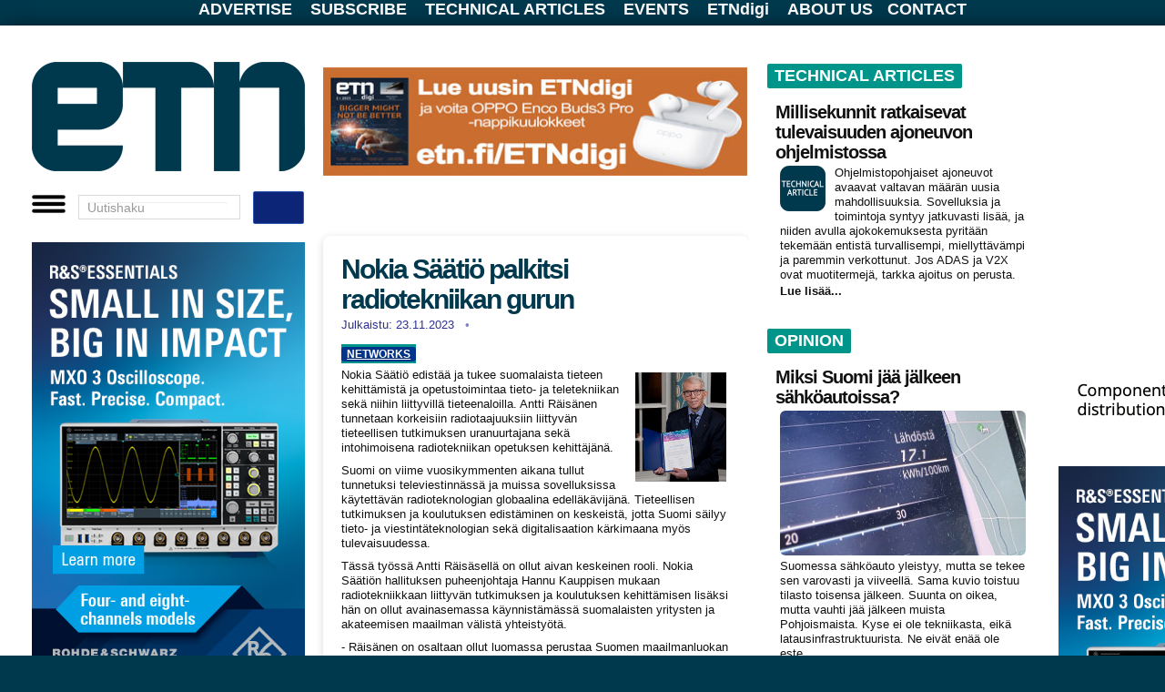

--- FILE ---
content_type: text/html; charset=utf-8
request_url: https://etn.fi/index.php/13-news/15589-nokia-saeaetioen-palkitsi-radiotekniikan-gurun
body_size: 28209
content:
<!DOCTYPE html>
<html xmlns="https://www.w3.org/1999/xhtml" xml:lang="fi-fi" lang="fi-fi" dir="ltr">

  
  

<head>
  <meta charset="utf-8" />
  <meta name="viewport" content="width=device-width, initial-scale=1.0, maximum-scale=5.0" />
  <meta http-equiv="X-UA-Compatible" content="IE=edge" />

  <base href="https://etn.fi/index.php/13-news/15589-nokia-saeaetioen-palkitsi-radiotekniikan-gurun" />
	<meta http-equiv="content-type" content="text/html; charset=utf-8" />
	<meta name="keywords" content="Networks" />
	<meta name="author" content="Veijo Ojanperä" />
	<meta name="generator" content="Joomla! - Open Source Content Management" />
	<title>Nokia Säätiö palkitsi radiotekniikan gurun</title>
	<link href="/templates/etn2019/favicon.ico" rel="shortcut icon" type="image/vnd.microsoft.icon" />
	<link href="https://etn.fi/plugins/content/jux_instagram_load_shortcode/assets/css/font-awesome.min.css" rel="stylesheet" type="text/css" />
	<link href="https://etn.fi/plugins/content/jux_instagram_load_shortcode/assets/css/nivo-lightbox/nivo-lightbox.css" rel="stylesheet" type="text/css" />
	<link href="https://etn.fi/plugins/content/jux_instagram_load_shortcode/assets/css/nivo-lightbox/default.css" rel="stylesheet" type="text/css" />
	<link href="https://etn.fi/plugins/content/jux_instagram_load_shortcode/assets/css/public.css" rel="stylesheet" type="text/css" />
	<link href="https://etn.fi/plugins/content/jux_instagram_load_shortcode/assets/css/style.css" rel="stylesheet" type="text/css" />
	<link href="https://etn.fi/plugins/content/jux_instagram_load_shortcode/assets/css/hover_effect.css" rel="stylesheet" type="text/css" />
	<link href="https://etn.fi/plugins/content/jux_instagram_load_shortcode/assets/css/slick/slick.css" rel="stylesheet" type="text/css" />
	<link href="https://etn.fi/plugins/content/jux_instagram_load_shortcode/assets/css/slick/slick-theme.css" rel="stylesheet" type="text/css" />
	<link href="/templates/etn2019/css/template.css?version=118" rel="stylesheet" type="text/css" />
	<link href="/templates/etn2019/css/basics.css?version=39" rel="stylesheet" type="text/css" />
	<script src="/media/jui/js/jquery.min.js?cffec6f69d16c3819121a324b815b76a" type="text/javascript"></script>
	<script src="/media/jui/js/jquery-noconflict.js?cffec6f69d16c3819121a324b815b76a" type="text/javascript"></script>
	<script src="/media/jui/js/jquery-migrate.min.js?cffec6f69d16c3819121a324b815b76a" type="text/javascript"></script>
	<script src="https://etn.fi/plugins/content/jux_instagram_load_shortcode/assets/js/imagesloaded.pkgd.min.js" type="text/javascript"></script>
	<script src="https://etn.fi/plugins/content/jux_instagram_load_shortcode/assets/js/jquery.isotope.min.js" type="text/javascript"></script>
	<script src="https://etn.fi/plugins/content/jux_instagram_load_shortcode/assets/js/nivo-lightbox.min.js" type="text/javascript"></script>
	<script src="https://etn.fi/plugins/content/jux_instagram_load_shortcode/assets/js/slick.min.js" type="text/javascript"></script>
	<script src="/media/system/js/caption.js?cffec6f69d16c3819121a324b815b76a" type="text/javascript"></script>
	<script src="/media/jui/js/bootstrap.min.js?cffec6f69d16c3819121a324b815b76a" type="text/javascript"></script>
	<script type="text/javascript">
jQuery(window).on('load',  function() {
				new JCaption('img.caption');
			});
	</script>

    
    <!-- Google Analytics 4 -->
<script async src="https://www.googletagmanager.com/gtag/js?id=G-RJBV4JSXCT"></script>
<script>
  window.dataLayer = window.dataLayer || [];
  function gtag(){dataLayer.push(arguments);}
  gtag('js', new Date());
  gtag('config', 'G-RJBV4JSXCT');
</script>


  <!-- Mahdolliset head-moduulit (lataa ensin) -->
  <div class="bannergroup">


</div>
<script>
/* Adapted from Rick Strahl */
/* http://www.west-wind.com/weblog/posts/2009/Sep/07/Get-and-Set-Querystring-Values-in-JavaScript */

String.prototype.trimEnd = function(c) {
    if (c)        
        return this.replace(new RegExp(c.escapeRegExp() + "*$"), '');
    return this.replace(/\s+$/, '');
}
String.prototype.trimStart = function(c) {
    if (c)
        return this.replace(new RegExp("^" + c.escapeRegExp() + "*"), '');
    return this.replace(/^\s+/, '');
} 
String.prototype.escapeRegExp = function() {
    return this.replace(/[.*+?^${}()|[\]\/\\]/g, "\\$0");
};

/* Also encodeURIComponent(key)? */
getQueryField = function(key, query) {
    if (!query)
        query = window.location.search
    var re = new RegExp("[?;&]" + key + "=([^&;]*)")
    var matches = re.exec(query)
    if (!matches)
        return ""
    return decodeURIComponent(matches[1].replace("+", " "));
}

setQueryField = function(key, value, query) { 
    if (!query) {
        query = window.location.search
    }
    var re = new RegExp("([?;&]" + key + "=)[^&;]*")
    var matches = re.exec(query)
    if (!matches) {
      if (query == "")
         query += "?" + key + "=" + encodeURI(value); 
      else 
         query += "&" + key + "=" + encodeURI(value);
    } else {
        query = query.replace(re, "$1" + encodeURIComponent(value));
    }
    return query
}
</script>

<noscript><strong>JavaScript is currently disabled.</strong>Please enable it for a better experience of <a href="https://2glux.com/projects/jumi">Jumi</a>.</noscript><script>
   function setCookie(name, value, exdays) {
      var exdate
      if (exdays == "eternal") {
         exdate = new Date("Tue, 19 Jan 2038 03:00:00 GMT")
      } else {
         exdate = new Date()
         exdate.setDate(exdate.getDate() + exdays)
      }
      var c_value = escape(value) + ((exdays == null) ? "" : "; expires=" + exdate.toUTCString())
      document.cookie = name + "=" + c_value
   }

   function setSiteCookie(name, value, exdays) {
      var exdate
      if (exdays == "eternal") {
         exdate = new Date("Tue, 19 Jan 2038 03:00:00 GMT")
      } else {
         exdate = new Date()
         exdate.setDate(exdate.getDate() + exdays)
      }
      var c_value = escape(value) + ((exdays == null) ? "" : "; expires=" + exdate.toUTCString()) + "; path =/"
      document.cookie = name + "=" + c_value
   }

   function getCookie(name) {
      var i, x, y, cookies = document.cookie.split(";")
      for (i = 0; i < cookies.length; i++) {
         x = cookies[i].substr(0, cookies[i].indexOf("="))
         y = cookies[i].substr(cookies[i].indexOf("=") + 1)
         x = x.replace(/^\s+|\s+$/g, "")
         if (x == name) return unescape(y)
      }
      return ""
   }

function eraseCookie(name) {
    document.cookie = name + '=; Max-Age=0'
}

</script>
<noscript><strong>JavaScript is currently disabled.</strong>Please enable it for a better experience of <a href="https://2glux.com/projects/jumi">Jumi</a>.</noscript><!-- Matomo -->
<script>
  var _paq = window._paq = window._paq || [];
  /* tracker methods like "setCustomDimension" should be called before "trackPageView" */
  _paq.push(['trackPageView']);
  _paq.push(['enableLinkTracking']);
  (function() {
    var u="//matomo.etn.se/matomo/";
    _paq.push(['setTrackerUrl', u+'matomo.php']);
    _paq.push(['setSiteId', '2']);
    var d=document, g=d.createElement('script'), s=d.getElementsByTagName('script')[0];
    g.async=true; g.src=u+'matomo.js'; s.parentNode.insertBefore(g,s);
  })();
</script>
<!-- End Matomo Code -->

<noscript><strong>JavaScript is currently disabled.</strong>Please enable it for a better experience of <a href="https://2glux.com/projects/jumi">Jumi</a>.</noscript>

  <!-- ETN.fi override viimeisenä, jotta voittaa kaiken muun -->
  <link rel="stylesheet"
        href="/templates/etn2019/css/override-etn-2.css?v=1768759602">
</head>








<body class="site com_content view-article no-layout no-task itemid-101">

<div id=nackskinnet>

		<div class="moduletable">
						<script id=GLOBALS>
//::::::::::::::
// GLOBALS.js
// ::::::::::::::

// Skapades för att hantera nya sajten nov 2021 
// och innehåller kanske inget annat "globalt"

   var extraArtikelstartoffset = 0
   var BACKGROUNDCOLOR = "rgb(0,149,138)"

   function id(e) {
      return document.getElementById(e)
   }


// debugging ---------------------

   function frametags(tag = "div", color = "red", padding = "2px") {
      var x = document.getElementsByTagName(tag)
      for (i = 0; i < x.length; i++) {
         x[i].style.border = "1px solid " + color 
         if (padding != "0") { x[i].style.padding = padding }
      }
   }

   var DBLOG
   var LOGG  = ""

   function logga(u="", v="", w="", x="", y="", z="") { 
      LOGG += (LOGG == "" ? "" : "\n") + u
      LOGG += v + " " + w + " " + x + " " + y + " " + z
   }

   function dblog(u) { 
      DBLOG = document.getElementById("debug")
      DBLOG.innerHTML += u + "\n"
      DBLOG.style.display = "block"
   }
   function dbnew(u) { 
      DBLOG = document.getElementById("debug")
      DBLOG.innerHTML = u + "\n"
      DBLOG.style.display = "block"
   }

   const  MOBILFORMATERATURLARG = "nylayout=mobil"
   const  PCFORMATERATURLARG = "nylayout=pc"
   const  TABLETFORMATERATURLARG = "nylayout=tablet"

   var MOBILFORMATERAT = false
   var TABLETFORMATERAT = false
   var PCFORMATERAT = false

   var DEBUG =  /[?&]debug=yes/.test(window.location.href) // dev

   MOBILFORMATERAT =  /[?&](testa|nylayout)=mobil/.test(window.location.href) // dev
   TABLETFORMATERAT = /[?&](testa|nylayout)=tablet/.test(window.location.href) // dev
   PCFORMATERAT =     /[?&](testa|nylayout)=pc/.test(window.location.href) // dev

// when live
   if (window.innerWidth <= 800) { // activate
       MOBILFORMATERAT = true
   } else {
       PCFORMATERAT = true
   }

   const USINGNEWFORMAT = MOBILFORMATERAT || PCFORMATERAT || TABLETFORMATERAT

   if (USINGNEWFORMAT) { document.body.style.display = "none" }

</script>
<noscript><strong>JavaScript is currently disabled.</strong>Please enable it for a better experience of <a href="https://2glux.com/projects/jumi">Jumi</a>.</noscript>		</div>
	

<script>
   VIEW = "article"
</script>


	<!-- Body -->

   <!---- New area --> 

   
   <div id=toppmenybox>
      

<div class="custombig"  >
	<div id="toppmeny"><a href="/advertise">ADVERTISE</a> <a href="/tilaa">SUBSCRIBE</a> <a href="/tekniset">TECHNICAL ARTICLES</a> <a href="/events">EVENTS</a> <a href="/ETNdigi">ETNdigi</a> <a href="/tietoa">ABOUT US</a><a href="/tietoa">CONTACT</a></div></div>

   </div>

   <div id="papperet" class="body" style="position:relative; margin-top:8px;">



   <!---- New layout 2022 --> 

   <table id=PAPPER style="display:none;" cellpadding=0 cellspacing=0 border=0>
      <tr>
         <td valign=top class=MARGINAL id=marg1></td>
         <td valign=top id=LEFT>
            <div id=LEFTHEAD></div>
            <div id=LEFTBODY></div>
         </td>
         <td valign=top class=MARGINAL id=marg2></td>
         <td valign=top id=MAINMIDDLE>
            <div id=SUPERBANNER> 
                <div class="bannergroup">


</div>

            </div>
            <table>
               <tr>
                  <td valign=top id=MAIN></td>
                  <td valign=top class=MARGINAL id=marg3></td>
                  <td valign=top id=MIDDLE></td>
               </tr>
            </table>
         </td>
         <td valign=top class=MARGINAL id=marg4></td>
         <td valign=top id=RIGHT></td>
         <td valign=top class=MARGINAL id=marg5></td>
      </tr>
   </table>

   <!---- New layout 2022 END --> 

 

         <table id=header cellpadding="" cellspacing="">
            <tr id=logoOchTopbanner>
               <td id=spaltLeft
                   style="width:300px;padding:0;margin:0;border:none;display:none;" 
                   valign=top rowspan=5 colspan=1 height=0>

                  <div id=V_ad1 style="width:100%;padding:0;margin:0;border:none;">
                      <div class="bannergroup">


</div>

                  </div>

                  <div id=V_red1 style="width:100%;padding:0;margin:0;border:none;">
                      
                  </div>

                  <div id=V_ad2 style="width:100%;padding:0;margin:0;border:none;">
                      <div class="bannergroup">

	<div class="banneritem">
																																																																			<a
							href="/index.php/component/banners/click/1534" target="_blank" rel="noopener noreferrer"
							title="2025  # megabox i st f wallpaper">
							<img
								src="https://etn.fi//images/banners/2025/10/62354_Essentials_MXO3-420x700_new.jpg"
								alt="2025  # megabox i st f wallpaper"
								 width="300"															/>
						</a>
																<div class="clr"></div>
	</div>

</div>

                  </div>

                  <div id=IN_FOCUS style="width:100%;padding:0;margin:0;">
                      

<div class="custom"  >
	<div class="tag-category">
<h1><a href="/tekniset">IN&nbsp;F</a>OCUS</h1>
</div></div>
<div class="newsflash">
					<h4 class="newsflash-title">
			<a href="/index.php/98-in-focus/18288-suomalaisyritykset-suuntaavat-latviaan">
			Suomalaisyritykset suuntaavat Latviaan		</a>
		</h4>


	

	<p><img class="rounded" src="/images/a/25/12/Rigaview-www.jpg" width="468" /></p>
<p>Latvia on tasaisesti noussut suomalaisten yritt&auml;jien kiinnostuksen kohteeksi &ndash; ei vain l&auml;himarkkinana, vaan aidosti kasvun ja innovoinnin kumppanina. Osaava ty&ouml;voima, strateginen sijainti ja yh&auml; suotuisampi investointiymp&auml;rist&ouml; tekev&auml;t Latviasta yhden lupaavimmista kohteista suomalaisyritysten laajentumiselle Baltiaan ja sen ulkopuolelle.</p>


	<a class="readmore" href="/index.php/98-in-focus/18288-suomalaisyritykset-suuntaavat-latviaan">Lue lisää...</a>	</div>

                  </div>

                  <div id=V_red2 style="width:100%;padding:0;margin:0;border:none;">
                      

<div class="custom"  >
	<div style="background-color: #00958a; padding: 0 0 6px 6px; margin-bottom: 0;">
<div class="tag-category">
<h1>ETNtv</h1>
</div>
</div></div>


<div class="custom"  >
	<div id="ecfplayer"><span style="color: #000000;">&nbsp;</span></div>
<div id="ecfIndex">
<div style="margin-top: 6px; margin-bottom: 20px; margin-left: 0px;"><span style="color: #000000;"><b>ECF25 videos</b></span>
<ul style="padding: 0;">
<li><span style="color: #000000;"><a style="color: #000000;" href="/?ecfid=-ZElLsVloE8"> Jaakko Ala-Paavola, Etteplan</a></span></li>
<li><span style="color: #000000;"><a style="color: #000000;" href="/?ecfid=Djsjk0YNvwA"> Aku Wilenius, CN Rood</a></span></li>
<li><span style="color: #000000;"><a style="color: #000000;" href="/?ecfid=faqS0IyrjSw"> Tiitus Aho, Tria Technologies</a></span></li>
<li><span style="color: #000000;"><a style="color: #000000;" href="/?ecfid=wSL9CI4UIVU"> Joe Hill, Digi International</a></span></li>
<li><span style="color: #000000;"><a style="color: #000000;" href="/?ecfid=_Iqx42d5u5I"> Timo Poikonen, congatec</a></span></li>
<li><span style="color: #000000;"><a style="color: #000000;" href="/?ecfid=Tvvo4KiVxnw"> ECF25 panel</a></span></li>
</ul>
</div>
<div style="margin-top: 6px; margin-bottom: 20px; margin-left: 0px;"><span style="color: #000000;"><b>ECF24 videos</b></span>
<ul style="padding: 0;">
<li><span style="color: #000000;"><a style="color: #000000;" href="/?ecfid=agDvBpYiTZE"> Timo Poikonen, congatec</a></span></li>
<li><span style="color: #000000;"><a style="color: #000000;" href="/?ecfid=0QxfqRFxdvI"> Petri Sutela, Testhouse Nordic</a></span></li>
<li><span style="color: #000000;"><a style="color: #000000;" href="/?ecfid=m4T8WMrErMs"> Tomi Engdahl, CVG Convergens</a></span></li>
<li><span style="color: #000000;"><a style="color: #000000;" href="/?ecfid=WzHMLglvx0Y"> Henrik Petersen, Adlink Technology</a></span></li>
<li><span style="color: #000000;"><a style="color: #000000;" href="/?ecfid=UKEH92BupRo"> Dan Still , CSC</a></span></li>
<li><span style="color: #000000;"><a style="color: #000000;" href="/?ecfid=kL7N-cWFSZw"> Aleksi Kallio, CSC</a></span></li>
<li><span style="color: #000000;"><a style="color: #000000;" href="/?ecfid=42MhkCv_TUc"> Antti Tolvanen, Etteplan</a></span></li>
</ul>
</div>
<div style="margin-top: 6px; margin-bottom: 20px; margin-left: 0px;"><span style="color: #000000;"><b>ECF23 videos</b></span>
<ul style="padding: 0;">
<li><span style="color: #000000;"><a style="color: #000000;" href="/?ecfid=63-ZVQpy9go"> Milan Piskla &amp; David Gustafik, Ciklum </a></span></li>
<li><span style="color: #000000;"><a style="color: #000000;" href="/?ecfid=ozML2-DJaaM"> Jarno Ahlstr&ouml;m, Check Point Software </a></span></li>
<li><span style="color: #000000;"><a style="color: #000000;" href="/?ecfid=B6boeRhTb48"> Tiitus Aho, Avnet Embedded </a></span></li>
<li><span style="color: #000000;"><a style="color: #000000;" href="/?ecfid=nUwT2HVxJ2Q"> Hans Andersson, Acal BFi </a></span></li>
<li><span style="color: #000000;"><a style="color: #000000;" href="/?ecfid=J8f_lbzQT6k"> Pasi Suhonen, Rohde &amp; Schwarz </a></span></li>
<li><span style="color: #000000;"><a style="color: #000000;" href="/?ecfid=gWXr66K7UsM"> Joachim Preissner, Analog Devices </a></span></li>
</ul>
</div>
<div style="margin-top: 6px; margin-bottom: 20px; margin-left: 0px;"><span style="color: #000000;"><b>ECF22 videos</b></span>
<ul style="padding: 0;">
<li><span style="color: #000000;"><a style="color: #000000;" href="/?ecfid=iMO2Xbk5np8"> Antti Tolvanen, Etteplan </a></span></li>
<li><span style="color: #000000;"><a style="color: #000000;" href="/?ecfid=xXOeToqakag"> Timo Poikonen, congatec </a></span></li>
<li><span style="color: #000000;"><a style="color: #000000;" href="/?ecfid=Dcn3h9q29Y0"> Kimmo J&auml;rvinen, Xiphera </a></span></li>
<li><span style="color: #000000;"><a style="color: #000000;" href="/?ecfid=eucwgkEKlRM"> Sigurd Hellesvik, Nordic Semiconductor </a></span></li>
<li><span style="color: #000000;"><a style="color: #000000;" href="/?ecfid=LjjkBj4VbXc"> Hans Andersson, Acal BFi </a></span></li>
<li><span style="color: #000000;"><a style="color: #000000;" href="/?ecfid=cl61d9yvisU"> Andrea J. Beuter, Real-Time Systems </a></span></li>
<li><span style="color: #000000;"><a style="color: #000000;" href="/?ecfid=H65OyCUSw3M"> Ronald Singh, Digi International </a></span></li>
<li><span style="color: #000000;"><a style="color: #000000;" href="/?ecfid=7QIlefsKcEY"> Pertti Jalasvirta, CyberWatch Finland </a></span></li>
</ul>
</div>
<div style="margin-top: 6px; margin-bottom: 20px; margin-left: 0px;"><span style="color: #000000;"><b>ECF19 videos</b></span>
<ul style="padding: 0;">
<li><span style="color: #000000;"><a style="color: #000000;" href="/?ecfid=Mz9Jb_6FTTE"> Julius Kaluzevicius, Rutronik.com </a></span></li>
<li><span style="color: #000000;"><a style="color: #000000;" href="/?ecfid=QifzdL2aZkk"> Carsten Kindler, Altium </a></span></li>
<li><span style="color: #000000;"><a style="color: #000000;" href="/?ecfid=SBILWb9TrSY"> Tino Pyssysalo, Qt Company </a></span></li>
<li><span style="color: #000000;"><a style="color: #000000;" href="/?ecfid=SjxgBp7G1gY"> Timo Poikonen, congatec </a></span></li>
<li><span style="color: #000000;"><a style="color: #000000;" href="/?ecfid=2GRfvdTYgrk"> Wolfgang Meier, Data-Modul </a></span></li>
<li><span style="color: #000000;"><a style="color: #000000;" href="/?ecfid=KPPbUpU_HeM"> Ronald Singh, Digi International </a></span></li>
<li><span style="color: #000000;"><a style="color: #000000;" href="/?ecfid=TPxKRAWk6qw"> Bobby Vale, Advantech </a></span></li>
<li><span style="color: #000000;"><a style="color: #000000;" href="/?ecfid=RHpVCAro70w"> Antti Tolvanen, Etteplan </a></span></li>
<li><span style="color: #000000;"><a style="color: #000000;" href="/?ecfid=CPCMduo-cdA"> Zach Shelby, Arm VP of Developers </a></span></li>
</ul>
</div>
<div style="margin-top: 6px; margin-bottom: 20px; margin-left: 0px;"><span style="color: #000000;"><b>ECF18 videos</b></span>
<ul style="padding: 0;">
<li><span style="color: #000000;"><a style="color: #000000;" href="/?ecfid=NCJAnUH-Fg4">Jaakko Ala-Paavola, Etteplan CTO </a></span></li>
<li><span style="color: #000000;"><a style="color: #000000;" href="/?ecfid=J1UpVBJgoj4">Heikki Ailisto, VTT </a></span></li>
<li><span style="color: #000000;"><a style="color: #000000;" href="/?ecfid=rQCCcstHHS8">Lauri Koskinen, Minima Processor CTO </a></span></li>
<li><span style="color: #000000;"><a style="color: #000000;" href="/?ecfid=YDOCFvPxKfY">Tim Jensen, Avnet Integrated </a></span></li>
<li><span style="color: #000000;"><a style="color: #000000;" href="/?ecfid=1AGjExmIhbQ">Antti L&ouml;ytynoja, Mathworks </a></span></li>
<li><span style="color: #000000;"><a style="color: #000000;" href="/?ecfid=PK_gT-At8t4">Ilmari Veijola, Siemens </a></span></li>
</ul>
</div>
</div></div>

                  </div>

               </td>
               <td id=V_vertimarg class=vertimarg 
                   style="padding:0;margin:0;border:none;" 
                   rowspan=5 colspan=1 height=0>
               </td>

               <td rowspan=1 colspan=1 id=logo height=120 style="padding:0px">
   <!---- Logo --> 



<div class="custom"  >
	<p style="margin: 0;"><a class="brand pull-left" style="margin: 0px;" href="https://etn.fi/"><img src="/images/t/2020-ETNfi-logo.jpg" alt="logotypen" height="120" /></a></p></div>


   <!---- Logo End --> 

             </td>
               <td rowspan=1 colspan=1 class=vertimarg></td>
               <td rowspan=1 colspan=1 id=leaderboard>

<div class="bannergroup">

	<div class="banneritem">
																																																																			<a
							href="/index.php/component/banners/click/1544" target="_blank" rel="noopener noreferrer"
							title="ETNdigi - OPPO december">
							<img
								src="https://etn.fi/images/banners/2025/12/ETNdigi2_2025-OPPO.jpg"
								alt="ETNdigi - OPPO december"
																							/>
						</a>
																<div class="clr"></div>
	</div>

</div>


             </td>
               <td id=R_vertimarg rowspan=5 colspan=1 class=vertimarg height=0></td>
               <td valign=top rowspan=5 colspan=1 id=annonsspalt height=0>
                  <div class=fullads id="everywhere-topsquare"> 
<div class="well "><div class="bannergroup">


</div>
</div> 
<div class="well "><div class="bannergroup">

	<div class="banneritem">
										<ins class='dcmads' style='display:inline-block;width:300px;height:300px'
    data-dcm-placement='N4481.1916188ETN.FI/B33280111.436926339'
    data-dcm-rendering-mode='script'
    data-dcm-https-only
    data-dcm-api-frameworks='[APIFRAMEWORKS]'
    data-dcm-omid-partner='[OMIDPARTNER]'
    data-dcm-gdpr-applies='gdpr=${GDPR}'
    data-dcm-gdpr-consent='gdpr_consent=${GDPR_CONSENT_755}'
    data-dcm-addtl-consent='addtl_consent=${ADDTL_CONSENT}'
    data-dcm-ltd='false'
    data-dcm-resettable-device-id=''
    data-dcm-app-id=''
    data-dcm-click-tracker=''>
  <script src='https://www.googletagservices.com/dcm/dcmads.js'></script>
</ins>
				<div class="clr"></div>
	</div>

</div>
</div><div class="well "><div class="bannergroup">


</div>
</div> 
                  </div>

                  <div style="clear:both;" class=horimarg></div> 

                  <div class=leftads id="everywhere-adcolumn-1"> 
<div class="well "><div class="bannergroup">

	<div class="banneritem">
																																																																			<a
							href="/index.php/component/banners/click/1203" target="_blank" rel="noopener noreferrer"
							title="ALWAYS # Eurodis">
							<img
								src="https://etn.fi/images/banners/2023/11/eurodis-2023-fin.gif"
								alt="TMSNet  advertisement"
								 width="140"								 height="70"							/>
						</a>
																<div class="clr"></div>
	</div>

</div>
</div> 
                  </div> 

                  <div class=rightads id="everywhere-adcolumn-2"> 
<div class="well "><div class="bannergroup">

	<div class="banneritem">
																																																																			<a
							href="/index.php/component/banners/click/733" target="_blank" rel="noopener noreferrer"
							title="ALWAYS # ETNdigi button">
							<img
								src="https://etn.fi/images/banners/2022/12/ETNdigi2-2022-button140.png"
								alt="ETNdigi"
								 width="140"								 height="70"							/>
						</a>
																<div class="clr"></div>
	</div>

</div>
</div> 
                  </div>

                  <div class=horimarg></div>

                  <div class=fullads id="everywhere-square"> 
<div class="well "><div class="bannergroup">

	<div class="banneritem">
																																																																			<a
							href="/index.php/component/banners/click/1531" target="_blank" rel="noopener noreferrer"
							title="2025  # megabox i st f wallpaper">
							<img
								src="https://etn.fi//images/banners/2025/10/62354_Essentials_MXO3-420x700_new.jpg"
								alt="2025  # megabox i st f wallpaper"
								 width="300"															/>
						</a>
																<div class="clr"></div>
	</div>
	<div class="banneritem">
										<div class=noshadow>
<a href="/index.php/component/banners/click/863" target="_blank" rel="noopener noreferrer" title="">
<img src="https://etn.fi/images/banners/2021/11/ETN-omaruutu-top.png" alt="" width="300">
</a>
</div>
<div>
<a href="/index.php/component/banners/click/864" target="_blank" rel="noopener noreferrer" title="">
<img src="https://etn.fi/images/banners/2021/11/ETN-omaruutu-bottom.png" alt="" width="300">
</a>
</div>
				<div class="clr"></div>
	</div>
	<div class="banneritem">
										<div class="noshadow">
<a href="/index.php/component/banners/click/810" target="_blank" rel="noopener noreferrer" title="">
<img src="https://etn.fi/images/banners/2020/12/ETN-newsfromsweden.png" alt="" style="width:100%">
</a>
</div>				<div class="clr"></div>
	</div>

</div>
</div> 
                  </div>

                  <div style="clear:both;" class=horimarg></div> 

                  <div class=noscrolls id="everywhere-noscrolls"> 

                  <div style="margin-right:20px;" class=leftads id="everywhere-adcolumn-1-2nd"> 
<div class="well "><div class="bannergroup">


</div>
</div> 
                  </div> 

                  <div class=rightads id="everywhere-adcolumn-2-2nd"> 
<div class="well "><div class="bannergroup">


</div>
</div> 
                  </div>

                  </div> 

                  <div class=horimarg></div>


               </td>
            </tr>
            <tr> <td id=marginalOvanETNmenu rowspan=1 colspan=3 class=horimarg></td> </tr>
            <tr>
               <td rowspan=1 colspan=3>

 
<div id=BurgerKing style=position:relative>
   <div id=hamburgaren>
      A la carte
   </div>
   
   <div id=hamburgermenyn class=noshadow style="display:none; z-index: 1000;">
      <a href="/automation" title="AUTOMATION"><span>AUTOMATION</span></a> 
      <a href="/devices" title="DEVICES"><span>DEVICES</span></a> 
      <a href="/embedded" title="EMBEDDED"><span>EMBEDDED</span></a> 
      <a href="/networks" title="NETWORKS"><span>NETWORKS</span></a> 
      <a href="/mittaus" title="TEST&amp;MEASUREMENT"><span>TEST&amp;MEASUREMENT</span></a> 
      <a href="/software" title="SOFTWARE"><span>SOFTWARE</span></a> 
      <a href="/power" title="POWER"><span>POWER</span></a> 
      <a href="/business" title="BUSINESS"><span>BUSINESS</span></a> 
      <a href="/products" title="NEW PRODUCTS"><span>NEW PRODUCTS</span></a> 
      <div style="margin-top: 10px; font-size: 90%; border-top: 1px solid white;">
         <a href="/advertise" title="ADVERTISE"><span>ADVERTISE</span></a> 
         <a href="/subscribe" title="SUBSCRIBE"><span>SUBSCRIBE</span></a> 
         <a href="/tekniset" title="TECHNICAL ARTICLES"><span>TECHNICAL ARTICLES</span></a> 
         <a href="/events" title="EVENTS"><span>EVENTS</span></a> 
         <a href="/ETNdigi" title="ETNdigi"><span>ETNdigi</span></a> 
         <a href="/about" title="ABOUT US"><span>ABOUT US</span></a> 
         <a href="/contact" title="CONTACT"><span>CONTACT</span></a> 
      </div>
   </div>
</div>


<script id=viTillagarMedanDuV�ntar>
   function id(ID) {
      return document.getElementById(ID)
   }
   
   var hamburgaren = id("hamburgaren")
   var hamburgermenyn = id("hamburgermenyn")

   const BURGARE = "<img style='width: 40px;' src='https://etn.se/images/t/hamburgermeny.png'>"
   const FRAMKALLA = BURGARE 
   const BORTKALLA = BURGARE 

   function vikIhopHamburgermenyn() {
     hamburgermenyn.style.display = "none" 
   }

   function stek() { 

      hamburgaren.innerHTML = FRAMKALLA

   // make menu invisible
      hamburgermenyn.style.display = "none"

   // G�r s� att hamburgermenyn syns n�r man klickar p� burgaren
      hamburgaren.onclick = 
         function () { 
            hamburgaren.innerHTML = hamburgermenyn.style.display == "none" ? BORTKALLA : FRAMKALLA
            hamburgermenyn.style.display = hamburgermenyn.style.display == "none" ? "table" : "none" 
         }

   // Vik ihop den om den �r �ppen var man �n klickar
   // nackskinnet.onclick = function() { if (hamburgermenyn.style.display != "none") vikIhopHamburgermenyn() }

   } 
   stek()

</script>

<noscript><strong>JavaScript is currently disabled.</strong>Please enable it for a better experience of <a href="https://2glux.com/projects/jumi">Jumi</a>.</noscript> 

               </td>
            </tr> 
            <tr> <td rowspan=1 colspan=3 class=horimarg></td> </tr>
            <tr>
               <td valign=top rowspan=1 colspan=3>
                  <table class=editorialspace cellpadding="" cellspacing="" >
                     <tr>
                        <td id=ETNfrontpage style="width:468px" valign=top>

 
<div id="system-message-container">
	</div>
 

                        <!-- Begin Banner -->
            		<div class="moduletable">
						<div class="bannergroup">


</div>
		</div>
	
               <!-- End Banner -->
         
<style>
    .share-buttons {
        display: flex;
        gap: 10px;
        margin-top: 6px;
    }
    .share-buttons img {
        width: 20px;
        height: 20px;
        cursor: pointer;
        float: right;
    }
</style>

<div class="button-container" style="padding-top: 0; margin-top:0; display: flex; align-items: center; gap: 10px;">

    <div class="share-buttons" style="display: flex; gap: 10px;">
        <img src="https://etn.se/images/t/fb.png" alt="Share on Facebook" id="share-facebook" style="width: 20px; height: 20px; cursor: pointer;">
        <img src="https://etn.se/images/t/x.png" alt="Share on Twitter" id="share-twitter" style="width: 20px; height: 20px; cursor: pointer;">
        <img src="https://etn.se/images/t/linkedin.png" alt="Share on LinkedIn" id="share-linkedin" style="width: 20px; height: 20px; cursor: pointer;">

    </div>
</div>

<script>
    document.getElementById('share-facebook').onclick = function() {
        window.open('https://www.facebook.com/sharer/sharer.php?u=' + encodeURIComponent(window.location.href), 
                    'Dela!', 'width=800,height=600');
        return false;
    };
    document.getElementById('share-twitter').onclick = function() {
        window.open('https://twitter.com/intent/tweet?url=' + encodeURIComponent(window.location.href), 
                    'twitter-share-dialog', 'width=800,height=600');
        return false;
    };
    document.getElementById('share-linkedin').onclick = function() {
        window.open('https://www.linkedin.com/sharing/share-offsite/?url=' + encodeURIComponent(window.location.href), 
                    'linkedin-share-dialog', 'width=800,height=600');
        return false;
    };


</script>

<br>

<noscript><strong>JavaScript is currently disabled.</strong>Please enable it for a better experience of <a href="https://2glux.com/projects/jumi">Jumi</a>.</noscript> 
<div class="item-page" itemscope itemtype="https://schema.org/Article">
	<meta itemprop="inLanguage" content="fi-FI" />

	
	
		
			<div class="page-header">
					<h2 itemprop="headline">
				Nokia Säätiö palkitsi radiotekniikan gurun			</h2>
									</div>
					
				<dl class="article-info muted">

		
			<dt class="article-info-term">
									Tietoja							</dt>

			
			
			
			
										<dd class="published">
				<span class="icon-calendar" aria-hidden="true"></span>
				<time datetime="2023-11-23T09:33:31+02:00" itemprop="datePublished">
					Julkaistu: 23.11.2023				</time>
			</dd>			
		
												<dd class="create">
					<span class="icon-calendar" aria-hidden="true"></span>
					<time datetime="2023-11-23T09:33:31+02:00" itemprop="dateCreated">
						Luotu: 23.11.2023					</time>
			</dd>			
										<dd class="modified">
				<span class="icon-calendar" aria-hidden="true"></span>
				<time datetime="2023-11-23T09:50:37+02:00" itemprop="dateModified">
					Viimeksi päivitetty: 23.11.2023				</time>
			</dd>			
						</dl>
	
			
			<ul class="tags inline">
																	<li class="tag-26 tag-list0" itemprop="keywords">
					<a href="/index.php/verkot/nw" class="label label-info">
						Networks					</a>
				</li>
						</ul>
	
				
								<div itemprop="articleBody">
		<p><img class="poppable" src="/images/a/23/11/antti-raisanen-nokia-foundation-www.jpg" width="100" align="right" hspace="5" vspace="5" />Nokia S&auml;&auml;ti&ouml; edist&auml;&auml; ja tukee suomalaista tieteen kehitt&auml;mist&auml; ja opetustoimintaa tieto- ja teletekniikan sek&auml; niihin liittyvill&auml; tieteenaloilla. Antti R&auml;is&auml;nen tunnetaan korkeisiin radiotaajuuksiin liittyv&auml;n tieteellisen tutkimuksen uranuurtajana sek&auml; intohimoisena radiotekniikan opetuksen kehitt&auml;j&auml;n&auml;.</p>
 
<p>Suomi on viime vuosikymmenten aikana tullut tunnetuksi televiestinn&auml;ss&auml; ja muissa sovelluksissa k&auml;ytett&auml;v&auml;n radioteknologian globaalina edell&auml;k&auml;vij&auml;n&auml;. Tieteellisen tutkimuksen ja koulutuksen edist&auml;minen on keskeist&auml;, jotta Suomi s&auml;ilyy tieto- ja viestint&auml;teknologian sek&auml; digitalisaation k&auml;rkimaana my&ouml;s tulevaisuudessa.</p>
<p>T&auml;ss&auml; ty&ouml;ss&auml; Antti R&auml;is&auml;sell&auml; on ollut aivan keskeinen rooli. Nokia S&auml;&auml;ti&ouml;n hallituksen puheenjohtaja Hannu Kauppisen mukaan radiotekniikkaan liittyv&auml;n tutkimuksen ja koulutuksen kehitt&auml;misen lis&auml;ksi h&auml;n on ollut avainasemassa k&auml;ynnist&auml;m&auml;ss&auml; suomalaisten yritysten ja akateemisen maailman v&auml;list&auml; yhteisty&ouml;t&auml;.</p>
<p>- R&auml;is&auml;nen on osaltaan ollut luomassa perustaa Suomen maailmanluokan ICT-sektorille. Palkinnolla haluamme nyt osoittaa arvostuksemme emeritusprofessori R&auml;is&auml;sen vaikuttavalle uralle ja antaa h&auml;nelle tunnustusta yhten&auml; merkitt&auml;vimmist&auml; radiotekniikan tutkijoista Suomessa, Kauppinen sanoo.</p>
<p>Kansainv&auml;linen s&auml;hk&ouml;- ja elektroniikkainsin&ouml;&ouml;rien j&auml;rjest&ouml; Institute of Electrical and Electronics Engineers (IEEE) on my&ouml;nt&auml;nyt R&auml;is&auml;selle Fellow-arvon kunnianosoituksena h&auml;nen uraauurtavasta ty&ouml;st&auml;&auml;n korkeiden taajuuksien tieteellisess&auml; tutkimuksessa sek&auml; muista tieteellisist&auml; saavutuksista. T&auml;m&auml; IEEE:n korkeimman tason tunnustus on my&ouml;nnetty vain harvoille Suomessa. Akateemisen uransa aikana R&auml;is&auml;nen on kirjoittanut tai ollut mukana kirjoittamassa yli 500 tieteellist&auml; artikkelia. H&auml;n on ollut opiskelijoilleen omistautunut opettaja ja ohjannut uransa aikana yli 50 v&auml;it&ouml;skirjaa.</p>
<p>R&auml;is&auml;nen itse toivoo, ett&auml; h&auml;n on tutkimus- ja opetusty&ouml;ns&auml; kautta onnistunut innostamaan my&ouml;s tulevien sukupolvien radiotekniikan ammattilaisia. - Olen eritt&auml;in ylpe&auml; kaikista opiskelijoistani, jotka ovat osaltaan auttaneet viem&auml;&auml;n eteenp&auml;in radiotekniikan osaamista Suomessa, ja on suuri kunnia saada t&auml;m&auml; tunnustus, h&auml;n sanoo.</p>
<p>Nokia S&auml;&auml;ti&ouml; on jakanut 28 vuoden aikana 1 960 apurahaa. Vuonna 2023 Nokia S&auml;&auml;ti&ouml; jakaa apurahoina ja tunnustuspalkintoina yhteens&auml; noin 465 000 euroa.</p>
<p>&nbsp;</p>	</div>

							</div>


   <div id=nysrulle>
   MORE NEWS
   <div class="newsflash">
					<h4 class="newsflash-title">
			<a href="/index.php/13-news/18413-aws-n-eurooppalaisten-asiakkaiden-data-pysyy-nyt-euroopassa">
			AWS:n eurooppalaisten asiakkaiden data pysyy nyt Euroopassa		</a>
		</h4>


	

	<p><img class="rounded" src="/images/a/26/1/AWS-interior-www.jpg" width="468" /></p>
<p>Amazon Web Services (AWS) on ottanut merkitt&auml;v&auml;n askeleen Euroopan digitaalisen suvereniteetin vahvistamisessa. Yhti&ouml; on tuonut yleisesti saataville AWS European Sovereign Cloud -ratkaisun, jonka keskeinen lupaus on yksiselitteinen: eurooppalaisten asiakkaiden data, metadata ja pilvipalveluiden hallinta pysyv&auml;t kokonaan EU:n sis&auml;ll&auml;.</p>


					<h4 class="newsflash-title">
			<a href="/index.php/13-news/18412-tekoaely-kasvattaa-puolijohdealan-ensimmaeistae-kertaa-yli-biljoonaan-dollariin">
			Tekoäly kasvattaa puolijohdealan ensimmäistä kertaa yli biljoonaan dollariin		</a>
		</h4>


	

	<p><img class="rounded" src="/images/a/26/1/Omdia-semi2026-www.jpg" width="468" /></p>
<p>Puolijohdeteollisuus ylitt&auml;&auml; ensimm&auml;ist&auml; kertaa biljoonan dollarin liikevaihdon rajan vuonna 2026. Taustalla on ennen kaikkea teko&auml;lyn r&auml;j&auml;hdysm&auml;inen kasvu, joka ohjaa investointeja muisti- ja logiikkapiireihin sek&auml; datakeskuksiin, arvioi Omdia tuoreessa markkinaennusteessaan.</p>


					<h4 class="newsflash-title">
			<a href="/index.php/13-news/18411-datakeskukset-keraeaevaet-laehivuosina-suurimmat-ai-rahat">
			Datakeskukset keräävät lähivuosina suurimmat AI-rahat		</a>
		</h4>


	

	<p><img class="rounded" src="/images/a/17/10/eaton-datakeskus-www.jpg" alt="" /></p>
<p>Teko&auml;lymarkkinan nopea kasvu ohjautuu l&auml;hivuosina ennen kaikkea datakeskuksiin. Tuoreen ennusteen mukaan suurin osa teko&auml;lyyn k&auml;ytett&auml;vist&auml; investoinneista kohdistuu palvelimiin, kiihdyttimiin, verkkoihin ja konesali-infrastruktuuriin, ei niink&auml;&auml;n uusiin sovelluksiin.</p>


					<h4 class="newsflash-title">
			<a href="/index.php/tekniset-artikkelit/18410-millisekunnit-ratkaisevat-tulevaisuuden-ajoneuvon-ohjelmistossa">
			Millisekunnit ratkaisevat tulevaisuuden ajoneuvon ohjelmistossa		</a>
		</h4>


	

	<p><img style="float: left; margin-right: 10px; margin-bottom: 5px;" src="/images/a/26/1/ta-tpicon26.png" alt="ETN - Technical article" width="50" />Ohjelmistopohjaiset ajoneuvot avaavat valtavan m&auml;&auml;r&auml;n uusia mahdollisuuksia. Sovelluksia ja toimintoja syntyy jatkuvasti lis&auml;&auml;, ja niiden avulla ajokokemuksesta pyrit&auml;&auml;n tekem&auml;&auml;n entist&auml; turvallisempi, miellytt&auml;v&auml;mpi ja paremmin verkottunut. Jos ADAS ja V2X ovat muotitermej&auml;, tarkka ajoitus on perusta.</p>


					<h4 class="newsflash-title">
			<a href="/index.php/13-news/18409-oppo-find-x9-on-huippupuhelin-jota-ei-tarvitse-ladata-joka-ilta">
			Oppo Find X9 on huippupuhelin, jota ei tarvitse ladata joka ilta		</a>
		</h4>


	

	<p><img class="rounded" src="/images/a/26/1/OPPO-FindX9-www.jpg" width="468" /></p>
<p>Kiinalaisen Oppon Find X9 on tullut myyntiin Suomessa 999 euron hintaluokkaan. T&auml;ss&auml; mallissa huomio kannattaa ohjata yhteen asiaan. Akunkesto on poikkeuksellinen. Se muuttaa arjen k&auml;yt&ouml;n rytmin, koska puhelinta ei tarvitse ladata rutiininomaisesti joka y&ouml;.</p>


					<h4 class="newsflash-title">
			<a href="/index.php/13-news/18408-ericsson-uhkaa-irtisanoa-1600-tyoentekijaeae-ruotsissa">
			Ericsson uhkaa irtisanoa 1600 työntekijää Ruotsissa		</a>
		</h4>


	

	<p><img class="rounded" src="https://etn.se/images/stories/-2024/3/Ericsson_HQnatt.png" /></p>
<p>Verkkolaitevalmistaja Ericsson aikoo v&auml;hent&auml;&auml; henkil&ouml;st&ouml;&auml;&auml;n Ruotsissa noin 1 600 henkil&ouml;ll&auml;, mik&auml; vastaa noin 12 prosenttia ty&ouml;ntekij&ouml;ist&auml;. Yhti&ouml;n ttiedotteen mukaan irtisanomisvaroitukset ovat osa toimia, joilla pyrit&auml;&auml;n varmistamaan yhti&ouml;n kilpailukyky.</p>


					<h4 class="newsflash-title">
			<a href="/index.php/13-news/18407-huoltovarmuuskeskus-yritysten-johto-ei-vielaekaeaen-reagoi-kyberuhkien-kasvuun">
			Huoltovarmuuskeskus: Yritysten johto ei vieläkään reagoi kyberuhkien kasvuun		</a>
		</h4>


	

	<p><img class="rounded" src="/images/a/21/3/GooglePlay_blog_www.jpg" alt="" /></p>
<p>Suomalaisten huoltovarmuuskriittisten yritysten kyberturvallisuus ei kehity samaa vauhtia kuin uhkaymp&auml;rist&ouml;. Huoltovarmuuskeskuksen tuoreen Kyberkypsyys toimialoilla 2025 -selvityksen mukaan kansallinen kyberkypsyys on noussut vuodesta 2022 vain marginaalisesti, vaikka geopoliittinen tilanne, valtiollinen kybertoiminta ja toimitusketjuihin kohdistuvat hy&ouml;kk&auml;ykset ovat lis&auml;&auml;ntyneet merkitt&auml;v&auml;sti.</p>


					<h4 class="newsflash-title">
			<a href="/index.php/13-news/18406-ip-lohkojen-kauppa-kasvattaa-nyt-eda-markkinaa">
			IP-lohkojen kauppa kasvattaa nyt EDA-markkinaa		</a>
		</h4>


	

	<p><strong><img class="rounded" src="/images/a/26/1/ESDAlliance-Q325-www.jpg" width="468" /></strong></p>
<p>Puolijohdesuunnittelun ty&ouml;kalumarkkina kasvaa, mutta kasvu ei tule perinteisist&auml; EDA-ty&ouml;kaluista. Vuoden 2025 kolmannella nelj&auml;nneksell&auml; nopeimmin kasvanut segmentti oli puolijohde-IP, eli valmiiden IP-lohkojen lisensointi ja myynti.</p>


					<h4 class="newsflash-title">
			<a href="/index.php/13-news/18405-kuluttajat-laittavat-jaettimaeisiae-summia-mobiilisovelluksiin">
			Kuluttajat laittavat jättimäisiä summia mobiilisovelluksiin		</a>
		</h4>


	

	<p><img class="rounded" src="/images/a/26/1/App-payment-www.jpg" width="468" /></p>
<p>Mobiilisovellusten kuluttajakulutus kasvoi vahvasti vuonna 2025, vaikka sovellusten latausm&auml;&auml;r&auml;t laskivat edelleen, kertoo analytiikkayritys Appfigures vuoden 2025 raportti. Kuluttajien mobiilisovelluksiin k&auml;ytt&auml;m&auml; raham&auml;&auml;r&auml; kasvoi noin 155,8 miljardiin Yhdysvaltain dollariin eli reiluun 138 miljardiin euroon.</p>


					<h4 class="newsflash-title">
			<a href="/index.php/13-news/18404-korealaistutkimus-osoittaa-miksi-donut-labin-akku-on-maailman-puhutuin-uusi-tekniikka">
			Korealaistutkimus osoittaa, miksi Donut Labin akku on maailman puhutuin uusi tekniikka		</a>
		</h4>


	

	<p><img class="rounded" src="/images/a/26/1/KAIST-solidstate-www.jpg" width="468" /></p>
<p>Kiinte&auml;t akut ovat yksi akkutekniikan suurimmista lupauksista, mutta samalla yksi vaikeimmista kaupallistaa. Juuri julkaistu korealaistutkimus osoittaa osuvasti, miksi aihe on edelleen laboratoriovaiheessa. Samalla se selitt&auml;&auml; hienosti, miksi suomalaisen Donut Labin kiinte&auml; akku on noussut poikkeuksellisen kovaan kansainv&auml;liseen huomioon.</p>


					<h4 class="newsflash-title">
			<a href="/index.php/13-news/18403-sk-hynix-investoi-hurjia-summia-muistien-valmistukseen">
			SK hynix investoi hurjia summia muistien valmistukseen		</a>
		</h4>


	

	<p><img class="rounded" src="/images/a/26/1/SKhynix-HBM-www.jpg" width="468" /></p>
<p>Muistipula on noussut yhdeksi koko elektroniikkateollisuuden pahimmista pullonkauloista. Etel&auml;korealainen SK hynix vastaa tilanteeseen poikkeuksellisen suurella investoinnilla. Yhti&ouml; ilmoitti sijoittavansa 19 biljoonaa Korean wonia, eli noin 13 miljardia dollaria, uuteen tehtaaseen. Uusi tuotantolaitos rakennetaan Cheongjuun Etel&auml;-Koreaan, jossa SK hynixill&auml; on jo merkitt&auml;v&auml;&auml; muistituotantoa.</p>


					<h4 class="newsflash-title">
			<a href="/index.php/13-news/18402-senttimetrin-tarkkuudella-aallokossa-liikeanturit-mullistavat-meritekniikan">
			Senttimetrin tarkkuudella aallokossa – liikeanturit mullistavat meritekniikan		</a>
		</h4>


	

	<p><strong><img src="/images/a/26/1/XSENS-AviorandSirius-www.png" width="468" /></strong></p>
<p>Merenk&auml;ynti on yksi vaativimmista ymp&auml;rist&ouml;ist&auml; mittaustekniikalle. Alusten ja offshore-laitteiden liike on hallittava senttimetrien tarkkuudella, jos halutaan automatisoida kuormank&auml;sittely&auml;, mittauksia tai navigointia. Hollantilaisen Xsensin liikeanturit ottavat nyt t&auml;ss&auml; merkitt&auml;v&auml;n harppauksen.</p>


					<h4 class="newsflash-title">
			<a href="/index.php/new-products/18401-teraevae-vaste-pienessae-kotelossa">
			Terävä vaste pienessä kotelossa		</a>
		</h4>


	

	<p><img class="rounded" src="/images/a/26/1/OMRON-OM25-www.jpg" width="468" /></p>
<p>OMRON Electronic Components Europe on esitellyt uudet G3VM-sarjan MOSFET-releet, jotka on suunnattu vaativiin testaus- ja mittaussovelluksiin. Uutuuksien keskeinen etu on eritt&auml;in nopea kytkent&auml; ja pieni signaalikapasitanssi poikkeuksellisen kompaktissa kotelossa.</p>


					<h4 class="newsflash-title">
			<a href="/index.php/13-news/18400-usa-skannaa-kesaen-jalkapallokisojen-fanit-tekoaelyllae-ja-millimetriaalloilla">
			USA skannaa kesän jalkapallokisojen fanit tekoälyllä ja millimetriaalloilla		</a>
		</h4>


	

	<p><strong><img class="rounded" src="/images/a/26/1/RS-QPS201-www.jpg" width="468" /></strong></p>
<p>Yhdysvallat kirist&auml;&auml; lentokenttien turvatarkastuksia kes&auml;n 2026 jalkapallon MM-kisojen alla. Maan liikenneturvallisuusviranomainen Transportation Security Administration (TSA) on my&ouml;nt&auml;nyt useiden miljoonien dollarien sopimuksen Rohde &amp; Schwarzille uusien kehonkuvantamisskannerien toimittamisesta kisojen is&auml;nt&auml;kaupunkien lentokentille.</p>


					<h4 class="newsflash-title">
			<a href="/index.php/13-news/18399-mercedes-haastaa-teslan-robottiajon">
			Mercedes haastaa Teslan robottiajon		</a>
		</h4>


	

	<p><img class="rounded" src="/images/a/26/1/MBUX-www.jpg" width="468" /></p>
<p>Mercedes on ottanut merkitt&auml;v&auml;n askeleen kohti Teslan pitk&auml;&auml;n hallitsemaa aluetta: ovelta ovelle -itseajamista. Kuljettaja vastaa edelleen siit&auml;, ett&auml; kaikki toimii, mutta auto hoitaa ajamisen koko matkan. Mercedes on tarjonnut toiminnon vuodenvaihteesta l&auml;htien Kiinassa ja aikoo tuoda sen pian Yhdysvaltoihin, miss&auml; Tesla on pitk&auml;&auml;n ollut k&auml;yt&auml;nn&ouml;ss&auml; ainoa vastaavaa tarjoava valmistaja.</p>


					<h4 class="newsflash-title">
			<a href="/index.php/13-news/18398-maanmittauslaitos-haluaa-uusia-ratkaisuja-venaejaen-kasvavaan-paikannushaeirintaeaen">
			Maanmittauslaitos haluaa uusia ratkaisuja Venäjän kasvavaan paikannushäirintään		</a>
		</h4>


	

	<p><strong><img class="rounded" src="/images/a/26/1/ESA-P-Carrill-www.jpg" width="468" /></strong></p>
<p>Satelliittipaikannuksen h&auml;irint&auml; Suomessa on lis&auml;&auml;ntynyt selv&auml;sti vuoden 2022 j&auml;lkeen, ja h&auml;iri&ouml;t painottuvat erityisesti It&auml;-Suomeen. Maanmittauslaitos katsoo, ett&auml; Suomi tarvitsee uusia teknisi&auml; ja tutkimuksellisia ratkaisuja suojautuakseen Ven&auml;j&auml;lt&auml; tulevaa GNSS-h&auml;irint&auml;&auml; vastaan.</p>


					<h4 class="newsflash-title">
			<a href="/index.php/13-news/18397-fujitsu-varoittaa-kvanttiuhasta-yritysten-varauduttava-jo-nyt">
			Fujitsu varoittaa kvanttiuhasta: yritysten varauduttava jo nyt		</a>
		</h4>


	

	<p><img class="rounded" src="/images/a/26/1/Fujitsu-Ylinampa-www.jpg" width="468" /></p>
<p>Fujitsun Activate Now -tapahtumassa Helsingiss&auml; yhti&ouml;n Suomen ja Viron varatoimitusjohtaja Ilona Ylinampa varoitti kvanttilaskennan muodostamasta tulevasta kyberuhasta. H&auml;nen mukaansa yritysten on varauduttava ajoissa, koska salausmenetelmien murtumisen aikataulua ei tunneta.</p>


					<h4 class="newsflash-title">
			<a href="/index.php/13-news/18396-tekoaely-vaatii-sekae-osaamisen-ettae-laskennan-lisaeaemistae">
			Tekoäly vaatii sekä osaamisen että laskennan lisäämistä		</a>
		</h4>


	

	<p><strong><img class="rounded" src="/images/a/26/1/MS-Vidgren-www.jpg" width="468" /></strong></p>
<p>Teko&auml;lyn nopea yleistyminen siirt&auml;&auml; yritykset kokeiluista tuotantoon, mutta kehitys vaatii sek&auml; lis&auml;&auml; osaamista ett&auml; merkitt&auml;v&auml;sti enemm&auml;n laskentakapasiteettia. N&auml;in linjasi Microsoft Suomen toimitusjohtaja Teemu Vidgr&eacute;n Fujitsu Activate Now -tapahtumassa Helsingiss&auml;.</p>


					<h4 class="newsflash-title">
			<a href="/index.php/13-news/18395-uusi-slack-lupaa-hurjia-saeaestoejae-tyoeajassa">
			Uusi Slack lupaa hurjia säästöjä työajassa		</a>
		</h4>


	

	<p><img class="rounded" src="/images/a/26/1/Slackbot-www.jpg" width="468" /></p>
<p>Slack v&auml;itt&auml;&auml;, ett&auml; sen uudistettu teko&auml;lypohjainen Slackbot voi s&auml;&auml;st&auml;&auml; ty&ouml;ntekij&auml;lt&auml; 5&ndash;20 tuntia ty&ouml;aikaa viikossa. Kyse on Salesforce-konsernin sis&auml;isist&auml; mittauksista, joissa Slackbotia on testattu laajasti omien ty&ouml;ntekij&ouml;iden k&auml;yt&ouml;ss&auml; ennen tammikuun julkista julkaisua.</p>


					<h4 class="newsflash-title">
			<a href="/index.php/opinion/18394-miksi-suomi-jaeae-jaelkeen-saehkoeautoissa">
			Miksi Suomi jää jälkeen sähköautoissa?		</a>
		</h4>


	

	<p><img class="rounded" src="/images/a/26/1/kulutus-www.jpg" width="468" /></p>
<p>Suomessa s&auml;hk&ouml;auto yleistyy, mutta se tekee sen varovasti ja viiveell&auml;. Sama kuvio toistuu tilasto toisensa j&auml;lkeen. Suunta on oikea, mutta vauhti j&auml;&auml; j&auml;lkeen muista Pohjoismaista. Kyse ei ole tekniikasta, eik&auml; latausinfrastruktuurista. Ne eiv&auml;t en&auml;&auml; ole este.</p>


	</div>
 
   </div>

 

                        <div id=insideArticle>
               <div class="bannergroup">


</div>

               </div>
               <div id=belowComponent>
               <div class="bannergroup">


</div>
 
               <!-- Begin Box HERE ALSO – sections --> 
                                        <div id=box_position_sections>
                           		<div class="moduletable_box">
						<div class="bannergroup_box">


</div>
		</div>
			<div class="moduletable_box">
						<div class="bannergroup_box">


</div>
		</div>
			<div class="moduletable_mobile_box">
						<div class="bannergroup_mobile_box">

	<div class="banneritem">
										<ins class='dcmads' style='display:inline-block;width:468px;height:120px'
    data-dcm-placement='N4481.1916188ETN.FI/B33280111.436577444'
    data-dcm-rendering-mode='script'
    data-dcm-https-only
    data-dcm-api-frameworks='[APIFRAMEWORKS]'
    data-dcm-omid-partner='[OMIDPARTNER]'
    data-dcm-gdpr-applies='gdpr=${GDPR}'
    data-dcm-gdpr-consent='gdpr_consent=${GDPR_CONSENT_755}'
    data-dcm-addtl-consent='addtl_consent=${ADDTL_CONSENT}'
    data-dcm-ltd='false'
    data-dcm-resettable-device-id=''
    data-dcm-app-id=''
    data-dcm-click-tracker=''>
  <script src='https://www.googletagservices.com/dcm/dcmads.js'></script>
</ins>
				<div class="clr"></div>
	</div>

</div>
		</div>
			<div class="moduletable_mobile_box">
						<div class="bannergroup_mobile_box">


</div>
		</div>
			<div class="moduletable_mobile_box">
						<div class="bannergroup_mobile_box">

	<div class="banneritem">
																																																																			<a
							href="/index.php/component/banners/click/1530" target="_blank" rel="noopener noreferrer"
							title="2025  # mobox för wallpaper">
							<img
								src="https://etn.fi//images/banners/2025/10/62354_Essentials_MXO3-468-120-skalad.jpg"
								alt="2025  # mobox för wallpaper"
								 width="468"															/>
						</a>
																<div class="clr"></div>
	</div>

</div>
		</div>
			<div class="moduletable_mobile_box">
						<div class="bannergroup_mobile_box">

	<div class="banneritem">
																																																																			<a
							href="/index.php/component/banners/click/935" target="_blank" rel="noopener noreferrer"
							title="ALWAYS # TMSNet mobilbox">
							<img
								src="https://etn.fi/images/banners/2022/1/TMS-finland-mobilbox-468x80-2.jpg"
								alt="TMSNet  advertisement"
								 width="468"								 height="80"							/>
						</a>
																<div class="clr"></div>
	</div>

</div>
		</div>
	
                                        </div>
                                        <!-- End Box --> 
               </div>
         
   <div id=ETNfooter class="footer">
         

<div class="custom"  >
	<hr />
<p><img id="redaktionsruta" src="/images/t/2024-redruta-rainer.jpg" alt="" /></p></div>
<script>

   function putsaBS(bredd) { 
     var sas = document.body.getElementById("searchandsubscribe")
     var sbutt = sas.getElementsByClassName("gsc-search-button gsc-search-button-v2")
     sbutt[0].style = "height: 100%; width : " + bredd + "px; color: white; padding:0px; margin: 0px; border: none;"
   }

   function putsaGooglesSokruta() { putsaBS(0); } 
   function putsaGooglesSokruta1() { putsaBS(60); } 
   function putsaGooglesSokruta2() { putsaBS(50); } 
   function putsaGooglesSokruta3() { putsaBS(40); }
   function putsaGooglesSokruta4() { putsaBS(30); } 
   function putsaGooglesSokruta5() { putsaBS(20); } 
   function putsaGooglesSokruta6() { putsaBS(10); }


	var done = false
	function fixGoogleSerachBoxFormat() {
		var padThis = document.getElementsByClassName("gsc-control-cse-fi")[0]
		var changeThisText = document.getElementById("gsc-i-id1")
		if (!done && padThis && changeThisText) {
			padThis.style.padding = "0" 
			changeThisText.placeholder = "Uutishaku"
			changeThisText.style.background = ""
			changeThisText.style.color = "#171270"
			done = true
         setTimeout(putsaGooglesSokruta1, 10)
         setTimeout(putsaGooglesSokruta2, 1000+20)
         setTimeout(putsaGooglesSokruta3, 1000+40)
         setTimeout(putsaGooglesSokruta4, 1000+60)
         setTimeout(putsaGooglesSokruta5, 1000+80)
         setTimeout(putsaGooglesSokruta6, 1000+100)
         setTimeout(putsaGooglesSokruta,  1000+120)
		}
	}

	setTimeout(fixGoogleSerachBoxFormat, 800)
	setTimeout(fixGoogleSerachBoxFormat, 1600)
	setTimeout(fixGoogleSerachBoxFormat, 3200)
	setTimeout(fixGoogleSerachBoxFormat, 6400)

	/* Narrow window (i.e. phone) moves seearch box up */
	function putSearchboxInPlace() {
		if (window.innerWidth < 800) {
			document.getElementById("searchandsubscribe2").appendChild(document.getElementById("searchandsubscribe"))
		}
	}
	// putSearchboxInPlace()  // debugging commented for debug 2021 feb

	window.addEventListener("resize", putSearchboxInPlace); 
</script>
<noscript><strong>JavaScript is currently disabled.</strong>Please enable it for a better experience of <a href="https://2glux.com/projects/jumi">Jumi</a>.</noscript><div class="bannergroup">


</div>


<div class="custom"  >
	<p>© Elektroniikkalehti</p></div>

   </div> 
                        </td>
                        <td rowspan=1 colspan=1 class=vertimarg></td>
                        <td id=column style="vertical-align:top; padding; 0px;" valign=top> 

            
            <!-- Begin Right Sidebar -->
            <div id="aside" class="inte-span3"> 
               <div id=searchandsubscribe>
               <div>
                  

<div class="custom"  >
	<div style="clear: both; height: 5.15px;">&nbsp;</div></div>
<div id=soekboxa style="height: 41px; overflow: hidden">

<script>
  (function() {
    var cx = '003753760141710216016:1vzlgypksyw';
    var gcse = document.createElement('script');
    gcse.type = 'text/javascript';
    gcse.async = true;
    gcse.src = 'https://cse.google.com/cse.js?cx=' + cx;
    var s = document.getElementsByTagName('script')[0];
    s.parentNode.insertBefore(gcse, s);
  })();
</script>
<gcse:search></gcse:search>

</div>
<noscript><strong>JavaScript is currently disabled.</strong>Please enable it for a better experience of <a href="https://2glux.com/projects/jumi">Jumi</a>.</noscript>

<div class="custom"  >
	<div style="clear: both; height: 15.15px;">&nbsp;</div></div>

               </div>
               </div>

               <div class="well "><div class="bannergroup">


</div>
</div><div class="well ">

<div class="custom"  >
	<div class="tag-category">
<h1><a href="/tekniset">TECHNICAL ARTICLES</a></h1>
</div></div>
</div><div class="well "><div class="newsflash">
					<h4 class="newsflash-title">
			<a href="/index.php/tekniset-artikkelit/18410-millisekunnit-ratkaisevat-tulevaisuuden-ajoneuvon-ohjelmistossa">
			Millisekunnit ratkaisevat tulevaisuuden ajoneuvon ohjelmistossa		</a>
		</h4>


	

	<p><img style="float: left; margin-right: 10px; margin-bottom: 5px;" src="/images/a/26/1/ta-tpicon26.png" alt="ETN - Technical article" width="50" />Ohjelmistopohjaiset ajoneuvot avaavat valtavan m&auml;&auml;r&auml;n uusia mahdollisuuksia. Sovelluksia ja toimintoja syntyy jatkuvasti lis&auml;&auml;, ja niiden avulla ajokokemuksesta pyrit&auml;&auml;n tekem&auml;&auml;n entist&auml; turvallisempi, miellytt&auml;v&auml;mpi ja paremmin verkottunut. Jos ADAS ja V2X ovat muotitermej&auml;, tarkka ajoitus on perusta.</p>


	<a class="readmore" href="/index.php/tekniset-artikkelit/18410-millisekunnit-ratkaisevat-tulevaisuuden-ajoneuvon-ohjelmistossa">Lue lisää...</a>	</div>
</div><div class="well ">

<div class="custom"  >
	<div class="tag-category">
<h1><a href="/kolumni"> OPINION</a></h1>
</div></div>
</div><div class="well "><div class="newsflash">
					<h4 class="newsflash-title">
			<a href="/index.php/opinion/18394-miksi-suomi-jaeae-jaelkeen-saehkoeautoissa">
			Miksi Suomi jää jälkeen sähköautoissa?		</a>
		</h4>


	

	<p><img class="rounded" src="/images/a/26/1/kulutus-www.jpg" width="468" /></p>
<p>Suomessa s&auml;hk&ouml;auto yleistyy, mutta se tekee sen varovasti ja viiveell&auml;. Sama kuvio toistuu tilasto toisensa j&auml;lkeen. Suunta on oikea, mutta vauhti j&auml;&auml; j&auml;lkeen muista Pohjoismaista. Kyse ei ole tekniikasta, eik&auml; latausinfrastruktuurista. Ne eiv&auml;t en&auml;&auml; ole este.</p>


	<a class="readmore" href="/index.php/opinion/18394-miksi-suomi-jaeae-jaelkeen-saehkoeautoissa">Lue lisää...</a>	</div>
</div><div class="well ">

<div class="custom"  >
	<!--
<p>&nbsp;</p>
<div style="background-color: #003d72; padding: 0 0 0px 0px; margin-bottom: 0;"><img style="margin: 5px;" src="/images/t/RS_Logo_bw300.png" width="290" height="79" /></div>
<div style="background-color: #003d72; padding: 0px 0px 6px 16px; margin-bottom: 0px;"><span style="font-size: 8pt; color: #999999;"><strong><a style="color: #999999;" href="https://www.rohde-schwarz.com/fi/top-topics-finland/security-screening-solutions-finland-demo-day/security-screening-solutions-finland-demo-day_256800.html" target="_blank" rel="noopener noreferrer"><br />TERVETULOA</a></strong></span></div>
<div style="background-color: #003d72; padding: 0px 0px 6px 16px; margin-bottom: 0px;"><span style="font-size: 8pt; color: #999999;"><strong>Tule tapaamaan meit&auml; tulevissa tapahtumissamme.<br />R&amp;S-seminaareihin saat kutsukirjeet ja uutiskirjeet suoraan s&auml;hk&ouml;postiisi, kun rekister&ouml;idyt <span style="text-decoration: underline;"><a style="color: #999999; text-decoration: underline;" href="https://www.rohde-schwarz.com/fi/knowledge-center-finland/local-resources/local-resources_254380.html" target="_blank" rel="noopener noreferrer">sivuillamme</a></span>.</strong></span></div>
<div style="background-color: #003d72; padding: 0px 0px 6px 16px; margin-bottom: 0px;">&nbsp;</div>
<div style="background-color: #003d72; padding: 0px 0px 6px 16px; margin-bottom: 0px;">
<div><span style="color: #ffffff; font-size: 8pt;"><span lang="ET" data-ogsc="rgb(0, 62, 118)"><span style="font-size: 10pt;"><em><span style="text-decoration: underline;"><strong>R&amp;S -seminaari: Calibration</strong></span></em></span><br />Tampereella 22.5.2025 (<span style="color: #ffffff;"><a style="color: #ffffff;" href="https://events.rohde-schwarz.com/20250522_FI_sem_Calibration_Tampere" target="_blank" rel="noopener noreferrer">rekister&ouml;idy</a></span>)<br /></span></span></div>
<div>&nbsp;</div>
<div><span style="color: #ffffff; font-size: 8pt;"><span lang="ET" data-ogsc="rgb(0, 62, 118)"><span style="text-decoration: underline; font-size: 10pt;"><em><strong>R&amp;S -seminaari: Aerospace &amp; Defence Testing</strong></em></span><br />Tampereella 5.6.2025. Tiedustelut <span style="color: #ffffff;"><a style="color: #ffffff;" href="mailto:asiakaspalvelu@rohde-schwarz.com" target="_blank" rel="noopener noreferrer">asiakaspalvelu@rohde-schwarz.com</a></span><br /></span></span>&nbsp;</div>
</div>
<p><span style="font-size: 8pt;">&nbsp;</span></p>
--></div>
</div><div class="well ">

<div class="custom"  >
	<div class="tag-category">
<h1>LATEST NEWS</h1>
</div></div>
</div><div class="well "><ul class="latestnews mod-list">
	<li itemscope itemtype="https://schema.org/Article">
		<a href="/index.php/13-news/18413-aws-n-eurooppalaisten-asiakkaiden-data-pysyy-nyt-euroopassa" itemprop="url">
			<span itemprop="name">
				AWS:n eurooppalaisten asiakkaiden data pysyy nyt Euroopassa			</span>
		</a>
	</li>
	<li itemscope itemtype="https://schema.org/Article">
		<a href="/index.php/13-news/18412-tekoaely-kasvattaa-puolijohdealan-ensimmaeistae-kertaa-yli-biljoonaan-dollariin" itemprop="url">
			<span itemprop="name">
				Tekoäly kasvattaa puolijohdealan ensimmäistä kertaa yli biljoonaan dollariin			</span>
		</a>
	</li>
	<li itemscope itemtype="https://schema.org/Article">
		<a href="/index.php/13-news/18411-datakeskukset-keraeaevaet-laehivuosina-suurimmat-ai-rahat" itemprop="url">
			<span itemprop="name">
				Datakeskukset keräävät lähivuosina suurimmat AI-rahat			</span>
		</a>
	</li>
	<li itemscope itemtype="https://schema.org/Article">
		<a href="/index.php/tekniset-artikkelit/18410-millisekunnit-ratkaisevat-tulevaisuuden-ajoneuvon-ohjelmistossa" itemprop="url">
			<span itemprop="name">
				Millisekunnit ratkaisevat tulevaisuuden ajoneuvon ohjelmistossa			</span>
		</a>
	</li>
	<li itemscope itemtype="https://schema.org/Article">
		<a href="/index.php/13-news/18409-oppo-find-x9-on-huippupuhelin-jota-ei-tarvitse-ladata-joka-ilta" itemprop="url">
			<span itemprop="name">
				Oppo Find X9 on huippupuhelin, jota ei tarvitse ladata joka ilta			</span>
		</a>
	</li>
</ul>
</div><div class="well ">

<div class="custom"  >
	<div class="tag-category">
<h1>NEW PRODUCTS</h1>
</div></div>
</div><div class="well "><ul class="latestnews mod-list">
	<li itemscope itemtype="https://schema.org/Article">
		<a href="/index.php/new-products/18401-teraevae-vaste-pienessae-kotelossa" itemprop="url">
			<span itemprop="name">
				Terävä vaste pienessä kotelossa			</span>
		</a>
	</li>
	<li itemscope itemtype="https://schema.org/Article">
		<a href="/index.php/new-products/18325-click-kortilla-voidaan-ohjata-15-ampeerin-teollisuusmoottoreita" itemprop="url">
			<span itemprop="name">
				Click-kortilla voidaan ohjata 15 ampeerin teollisuusmoottoreita			</span>
		</a>
	</li>
	<li itemscope itemtype="https://schema.org/Article">
		<a href="/index.php/new-products/18291-pian-kaennykkaesi-erottaa-avaimen-11-metrin-paeaestae" itemprop="url">
			<span itemprop="name">
				Pian kännykkäsi erottaa avaimen 11 metrin päästä			</span>
		</a>
	</li>
	<li itemscope itemtype="https://schema.org/Article">
		<a href="/index.php/new-products/18271-lataa-laitteet-auringon-tai-sisaevalosta" itemprop="url">
			<span itemprop="name">
				Lataa laitteet auringon- tai sisävalosta			</span>
		</a>
	</li>
	<li itemscope itemtype="https://schema.org/Article">
		<a href="/index.php/new-products/18230-digikeyn-uutuus-nyt-voit-konfiguroida-teholaehteen-vapaasti-verkossa" itemprop="url">
			<span itemprop="name">
				DigiKeyn uutuus: nyt voit konfiguroida teholähteen vapaasti verkossa			</span>
		</a>
	</li>
</ul>
</div><div class="well ">

<div class="custom"  >
	<div style="height: 15.15px;">&nbsp;</div></div>
</div>

               <div style="background-color:white;">
               <div class="well ">

<div class="custom"  >
	<div style="height: 16px;">&nbsp;</div></div>
</div>
               </div>
            </div>
            <!-- End Right Sidebar -->

            
                        </td>
                     </tr>
                     <tr><td width=100% rowspan=1 colspan=3 class=horimarg></td></tr>
                     <tr><td width=100% colspan=3></td></tr>
                  </table>
               </td>
            </tr>
         </table>
   </div> 

   <!---- End of New area --> 

	 
	    <script>

    const onECFsite = window.location.href.includes("/embedded-conference-finland/") || 
                      window.location.href.includes("/?Itemid=150")
    var PLAYER_WIDTH  = onECFsite ? '250' : '300'
    var PLAYER_HEIGHT = onECFsite ? '130' : '170'

	 function getEcfid() {
	   var url = window.location.href
		var name = "ecfid"
    	name = name.replace(/[\[\]]/g, "\\$&")
    	var regex = new RegExp("[?&]" + name + "(=([^&#]*)|&|#|$)")
      var results = regex.exec(url)
    	if (!results) return null
    	if (!results[2]) return ''
    	return decodeURIComponent(results[2].replace(/\+/g, " "))
	}

		var Etteplan = "NCJAnUH-Fg4" 
		var Zach = "CPCMduo-cdA" 
		var ECF_playlist

      // PLaylist Embedded Conference Finland -- should contain
		ECF_playlist = "PLqfEkrZg3FzKuURn8y6voocuxgLDDOFct" 

	 	var global_id =  getEcfid() || Zach || Etteplan


      // 2. This code loads the IFrame Player API code asynchronously.
      var tag = document.createElement('script');

      tag.src = "https://www.youtube.com/iframe_api";
      var firstScriptTag = document.getElementsByTagName('script')[0];
      firstScriptTag.parentNode.insertBefore(tag, firstScriptTag);

      // 3. This function creates an <iframe> (and YouTube player)
      //    after the API code downloads.
      var player;
      function onYouTubeIframeAPIReady() {
        player = new YT.Player('ecfplayer', {
          height: PLAYER_HEIGHT,
          width: PLAYER_WIDTH,
          videoId: global_id,
          events: {
            'onReady': onPlayerReady,
            'onStateChange': onPlayerStateChange
          },
          playerVars: 
          {
            listType:'playlist',
            list: ECF_playlist
          } 
        });
      }

      // 4. The API will call this function when the video player is ready.
      function onPlayerReady(event) {
 //       event.target.playVideo();
      }

      // 5. The API calls this function when the player's state changes.
      //    The function indicates that when playing a video (state=1),
      //    the player should play for six seconds and then stop.
      var done = false;
      function onPlayerStateChange(event) {
//        if (event.data == YT.PlayerState.PLAYING && !done) {
//          setTimeout(stopVideo, 6000);
//          done = true;
//        }
      }
      function stopVideo() {
        player.stopVideo();
      }


      function underline() {
         var ecfIndex = document.getElementById("ecfIndex")
         var ecftaggar = ecfIndex.getElementsByTagName("a")
         for (var i = 0; i < ecftaggar.length; i++) {
            if (ecftaggar[i].href.test(global_id)) { 
               ecftaggar[i].style = "text-decoration: underline; font-weight: bold; color: darkGreen;"
            }
         }
      }

		underline()

    </script>
<noscript><strong>JavaScript is currently disabled.</strong>Please enable it for a better experience of <a href="https://2glux.com/projects/jumi">Jumi</a>.</noscript><script id=poppakod>

function fixaFinBakgrund(bakgrund) {
   bakgrund.style.position="fixed"
   bakgrund.style.zIndex="1000"
   bakgrund.style.opacity = "0.5"
   bakgrund.style.filter = "alpha(opacity=50)"
   bakgrund.style.width = "100%"
   bakgrund.style.height = "100%"
   bakgrund.style.top = "0px"
   bakgrund.style.left = "0px"
   bakgrund.style.backgroundColor = "grey" 
}

function fixaFinBild(bild, bildadress) {
   bild.src = bildadress
   bild.style.position="fixed"
   bild.style.zIndex="1001" 
   bild.style.top="50%"
   bild.style.left="50%"
   bild.style.marginTop = bild.clientHeight / -2 + "px"
   bild.style.marginLeft = bild.clientWidth / -2 + "px" 
/* bild.style.top = event.clientY - 10 + "px"
   bild.style.left = event.clientX - 10 + "px" */
   bild.style.border = "10px solid white" 
}

function poppa(event) {

   var w = Math.max(document.documentElement.clientWidth, window.innerWidth || 0)
   var h = Math.max(document.documentElement.clientHeight, window.innerHeight || 0)

   var bild = document.createElement("img")
   bild.style.maxWidth = (w * 0.96) + "px"
   bild.style.maxHeight = (h * 0.96) + "px"
   bild.style.cursor = "zoom-out"
   var bakgrund = document.createElement("div")
   document.body.appendChild(bakgrund)
   document.body.appendChild(bild) 
   fixaFinBild(bild, this.src) 
   fixaFinBakgrund(bakgrund)
   bakgrund.onclick = function () { document.body.removeChild(bakgrund); document.body.removeChild(bild) }
   bild.onclick = bakgrund.onclick
}

/* Popp-bara bilder - raderat av misstag  den 27 april -- minns inte varfoer */

    var P = document.getElementsByTagName("img")
    for (i in P) {
       if (P[i].className !== undefined) {
          if (P[i].className.match(/poppable/)) {
             P[i].onclick = poppa
          }
       }
    }


/* poppa bilder i ingressen (.pull-left/right.item-image

    P = document.getElementsByTagName("div")
    for (i in P) {
       if (P[i].className !== undefined) {
          if (P[i].className.match(/item-image/)) {
             P[i].firstElementChild.onclick = poppa
          }
       }
    } 
*/



</script>
<noscript><strong>JavaScript is currently disabled.</strong>Please enable it for a better experience of <a href="https://2glux.com/projects/jumi">Jumi</a>.</noscript><script id=ogp_metatags>

   function ogp_metatags_something() {
      var bildbox = document.getElementsByClassName("item-page")[0]
      var fb_meta_image = bildbox.getElementsByTagName("img")[0].src 
      var metare = document.head.getElementsByTagName("meta")

      for (i = 0; i < metare.length; i++) {
         if (metare[i].getAttribute("property") == "og:image") { 
            metare[i].setAttribute("content", fb_meta_image) 
         }
      }
   }

   // ogp_metatags_something() // commented for debug 2021 febeb

</script>
<noscript><strong>JavaScript is currently disabled.</strong>Please enable it for a better experience of <a href="https://2glux.com/projects/jumi">Jumi</a>.</noscript>	<script id=facebooksharelink> 
		var fb_sharelink = document.getElementById("fb_sharelink") 
		fb_arg_u = encodeURIComponent(location)
		fb_sharelink.href = "https://www.facebook.com/sharer/sharer.php?u=" + fb_arg_u
	</script>
<noscript><strong>JavaScript is currently disabled.</strong>Please enable it for a better experience of <a href="https://2glux.com/projects/jumi">Jumi</a>.</noscript><script id=linkFrontpageNewsItems>
// Sep 2016 
// Finsk version feb 2017


function linkFrontpageNewsItems() {
   var aj = document.getElementsByClassName("readmore")
   var N = aj.length
   var lnk
   for (var i = 0; i < N ; i++) {
      if (aj[i].firstElementChild == null) { continue }
      lnk = document.createElement("a")
      lnk.href = aj[i].firstElementChild.href + "#ETNartikel"
      lnk.style.textDecoration = "none"
      aj[i].parentElement.parentElement.insertBefore(lnk, aj[i].parentElement)
      lnk.appendChild(aj[i].parentElement)
//    aj[i].parentElement.style.border = "1px solid yellow"
//    aj[i].parentElement.className += " goRight"
   }
}

linkFrontpageNewsItems()

// Hinner inte, feb 2017:
// o Tagg-sidornas puffar borde också länkas:
//	Varje cat-list-row0 och cat-list-row1 ("cat-list-row*"?)ska länkas till dess första bästa a-href.
// o Även ovan borde scannas på mer permanent identifierare än readmore (som inte alltid finns)
//	Varje items-row-element ska länkas till dess första bästa a-href.

</script>
<noscript><strong>JavaScript is currently disabled.</strong>Please enable it for a better experience of <a href="https://2glux.com/projects/jumi">Jumi</a>.</noscript><script id=flyttboxar>
// På artikelsidor:

   fulltext = document.getElementsByClassName("fulltext")[0]
   if (fulltext) {
//	document.write("is fulltext")
      boxes = document.getElementById("belowComponent").getElementsByClassName("bannergroup")[0]
      fulltext.parentElement.insertBefore(boxes, fulltext.nextSibling) 
   } else {

// På sektionssidor:
//	document.write("not fulltext")
      var blow = document.getElementById("belowComponent")
      if (blow) {
         box =    blow.getElementsByClassName("bannergroup")[0].getElementsByClassName("banneritem")
         if (box && box.length > 0) {
            kattlista = document.getElementsByClassName("cat-list-row1")
            pappa = kattlista[0].parentNode
            for (var i = box.length-1 ; i >= 0 ; i-- ) {
               pappa.insertBefore(box[i], kattlista[i])
            }
         }
      }
   }

// Saknas: featured-sidan?

</script>
<noscript><strong>JavaScript is currently disabled.</strong>Please enable it for a better experience of <a href="https://2glux.com/projects/jumi">Jumi</a>.</noscript><script id=spridBoxarna>

   function insertSibling(e, f) {
      f.parentElement.insertBefore(e, f)
   }

   function doBoxStuff() {
      logga("doBoxStuff()")

      function skapaAnnonspekare() {
         VEIJOVILLHAPEKARE = false
         logga("skapaAnnonspekare") 
         var pekare = document.createElement("div")
         if (VEIJOVILLHAPEKARE) {
            pekare.innerHTML = "&#x25BC; ILMOITUS  &#x25BC;"
            pekare.style.marginBottom = "2px"
            pekare.style.padding = "2px"
         }
         pekare.style.marginTop = "20px"
         pekare.style.textAlign = "center"
         return pekare
         }
      var pekare = skapaAnnonspekare()

      var boxsektion = document.getElementById("box_position_sections")

      if (boxsektion == null) return  // 31 dec 2021: vet inte varför, men är null på frontpagege. 
      // Svaret är att det MÅSTE vara så att frontpage tas om hand i en annan skriptmodul ...

      var box = boxsektion.getElementsByClassName("banneritem")
      
      if (VIEW == "article") {      /*  artikelsida */ 
         artikellista =  document.getElementById("nysrulle")
         artikel = artikellista.getElementsByClassName("newsflash-title" )
         START = 1
      } else if (VIEW == "tag") {      /* taggsida  */
         artikellista = document.getElementsByClassName("category list-striped")[0]
         artikel = artikellista.getElementsByTagName("li")  
         START = 1
      } else if (VIEW == "category") {    /* kategorisida */
         artikel = document.getElementsByClassName("items-row") 
         START = 0
      }
   
   
      logga("boxhopp ")
      const BOXHOPP = 2
      var n = START;
      var BOXAR = box.length
      for (i = 0;  i < BOXAR; i++) {
         logga("box " + i)
         bilden = box[0].getElementsByTagName("img")[0]
         bilden.style.align = "none"
         bilden.className = ""
         bilden.style.width = "100%"
         insertSibling(pekare.clone(true), artikel[n])
         insertSibling(box[0], artikel[n])
         n += BOXHOPP
      }
   }

   doBoxStuff() 

</script>
<noscript><strong>JavaScript is currently disabled.</strong>Please enable it for a better experience of <a href="https://2glux.com/projects/jumi">Jumi</a>.</noscript><script id=flyttaTaglistbilder>
   taggade = document.getElementsByClassName("category")
   if (taggade[0] !== undefined) {
      bilder = taggade[0].getElementsByTagName("img")
      for (i = 0 ; i < bilder.length ; i++) { 
         bilder[i].className = "uniformLeft"; 
         bilder[i].align = "left"; 
      } 
   }
</script>
<noscript><strong>JavaScript is currently disabled.</strong>Please enable it for a better experience of <a href="https://2glux.com/projects/jumi">Jumi</a>.</noscript><script id=skuggaAllaBanners>
   function skuggaAllaBanners() {
      var B = document.getElementsByClassName("banneritem")
      for (i = 0; i < B.length ; i++) {
         var titelBlank    = B[i].firstElementChild.title.test(/\bBLANK\b/)
         var klassNoshadow = B[i].firstElementChild.className.includes("noshadow")
		   if (!(titelBlank || klassNoshadow)) {
				B[i].className += " shadow"
				B[i].children[2].style.marginBottom = "20px"
				B[i].style.lineHeight = "0"
			}
		}
	}
//  skuggaAllaBanners()
</script>
<noscript><strong>JavaScript is currently disabled.</strong>Please enable it for a better experience of <a href="https://2glux.com/projects/jumi">Jumi</a>.</noscript><script title="removeEmptyBannergroups">
   G = document.getElementsByClassName("bannergroup")
   for (i = G.length-1; i >= 0 ; i--) { 
      if (G[i].innerHTML.match(/^\s*$/)) { 
         p = G[i].parentNode 
         if (p.childNodes.length <= 1) p.parentNode.removeChild(p) 
      } 
   }
</script>
<noscript><strong>JavaScript is currently disabled.</strong>Please enable it for a better experience of <a href="https://2glux.com/projects/jumi">Jumi</a>.</noscript><script id=move_inside_article>

	function moveInside() {
		  var ad = document.getElementById("insideArticle")
        if (ad == null) return // if there is no ad to move inside 31 dec 2021
		  var article = document.getElementsByClassName("item-page")[0]
		  var disq = document.getElementById("disqus_thread")
		  galler = document.createElement("div")
		  article.appendChild(ad)
		  article.appendChild(galler)
		  galler.appendChild(disq)
	}

	moveInside()

</script>
<noscript><strong>JavaScript is currently disabled.</strong>Please enable it for a better experience of <a href="https://2glux.com/projects/jumi">Jumi</a>.</noscript><script id=idioticRepairs>

// uncache built in rss image (can probably be disabled in the future)
// Sep 2021: Change built in rss image (can probably be disabled in the future)

var rss=document.getElementsByClassName("syndicate-module")[0].getElementsByTagName("img")[0]

rss.src = "https://etn.se/images/t/rss-ny-2.png"
rss.style.width = "100%"

// format wds twitter feed 

	var wds=document.getElementById("wds-container") 
	wds.style.width = "90%"
	wds.style.margin = "0 6% 10px 4%" 

</script>
<noscript><strong>JavaScript is currently disabled.</strong>Please enable it for a better experience of <a href="https://2glux.com/projects/jumi">Jumi</a>.</noscript><script id="raderaAnnonsinfo">
   function raderaAnnonsinfo(tagg, egenskap) {
      annons = document.getElementsByClassName("banneritem")
      for (i = 0; i < annons.length; i++) { 
         T = annons[i].getElementsByTagName(tagg)
         for (j = 0; j < T.length; j++) {
            T[j][egenskap] = "" 
         } 
      }
   }
   raderaAnnonsinfo("a", "title") 
   raderaAnnonsinfo("img", "alt")
</script>
<noscript><strong>JavaScript is currently disabled.</strong>Please enable it for a better experience of <a href="https://2glux.com/projects/jumi">Jumi</a>.</noscript><script>

function fixaFormPåSponsradText(boxkonstruktion) {
   var T = document.getElementsByClassName("tags inline")
   if (T.length > 0 && T[0].innerText.test("SPONSOROITU")) {
      var tagg = T[0]
      var artikel = T[0].parentElement

      var ingress = 
         artikel.children[4].children[1] ||  // Form A
         artikel.children[5].children[1]     // Form B

      // var rubbe = artikel.children[1] 

      // rubbe = den sista med class=page-header, oavsett form A eller B
      var barn = artikel.getElementsByClassName("page-header")
      var rubbe = barn[barn.length-1] 

      // rubbe.firstElementChild.style.fontSize = "38px"
      rubbe.style.marginTop = "8px"
      tagg.style.fontSize = "20px"
      tagg.style.margin = "1ex 0 1ex 0"
      ingress.style.fontWeight = "bold"

      if (boxkonstruktion ) {
         artikel.style.backgroundColor = "#F3B55E"
         artikel.style.padding = "1em"
      } else {
         artikel.style.backgroundColor = "#eee"
         artikel.style.padding = "1em"
      }
   }
}


// fixaFormPåSponsradText("#FF4D00") 
// fixaFormPåSponsradText("#FF6600") 
// fixaFormPåSponsradText("#eee") 

// fixaFormPåSponsradText("trump") 

fixaFormPåSponsradText(true)
fixaFormPåSponsradText(false)

// Form A. testa på https://etn.fi/4193
// Form B. testa på https://etn.fi/index.php/tekniset-artikkelit/13-news/4193-iot-vaatii-alykasta-testaamista

</script>
<noscript><strong>JavaScript is currently disabled.</strong>Please enable it for a better experience of <a href="https://2glux.com/projects/jumi">Jumi</a>.</noscript><script title="moveBannersInPosition">
/* 
Move box position to its right place
Ad banner pointer is  added
Works with infinite boxes
*/ 
      // Om det är en advertorialpuff som ska 
      // pushas till plats nummer två
      
      const ADVERTORIAL = false

      // Next time -- skapa en kopior av denna fil med false/true
      // och programmera switchandet

// Adderad 20 okt 2021
//  ”Move box ad in place” = moveBoxInPosition.js < adaptToMobile()

 function klipp(el) { el.parentElement.removeChild(el) }

 function fixaFixaAnnonser(ads) { 
      var A = ads.children
      for (i = 0; i < A.length; i++) { 
         if (A[i].style.position == "fixed") {
 //           A[i].style.left =  "480px"
            var B = A[i].cloneNode(true)
            var A_holder = A[i]
            A_holder.parentElement.insertBefore(B, A_holder)
         //   B.style.left = "480px"
//            B.style.class = "rightads"
            B.id = "klonad"
            B.style.position = "relative"
            klipp(A_holder)
         }
      }
 }

 var ansplt=document.getElementById("annonsspalt")
 var clmn=document.getElementById("column")

 function desperatMobilfixOktober2021() {
   
   klipp(clmn)
   clmn.style.display="block"
   
   klipp(ansplt)
   
   var space=document.getElementsByClassName("blog-featured")[0]

   var Sp1 = document.getElementsByClassName("blog-featured")[0]
   var Sp2 = document.getElementsByClassName("category list-striped")[0]
   var Sp3 = document.getElementsByClassName("newsflash-title")[0]
   var space = Sp1 || Sp2 || Sp3 
   
   space.appendChild(ansplt)
   space.appendChild(clmn)
   

   // se doNotScrollOff.js 
   // klonar (för handlers klonas inte)
   // skulle kanske kunna flytta åt sidan?
   // lyckades inte stänga av handler
   // kan inte sabba för normalsajten
   fixaFixaAnnonser(ansplt)   // Funkar endast om den anropas efter delay efter att sidan laddats
   
   // ta bort padding
   var papperet = document.getElementById("papperet")
   papperet.style.padding="6px"
   document.body.style="padding:3px"
// document.body.style.background="none"
}  
  


	function moveBannersInPosition(boxbanners) { // all these banners will be distributed among news puffs
		var undernyheter = document.getElementsByClassName("items-row cols-1") 
		var annonspekare = document.createElement("div")
		annonspekare.innerHTML = "&darr; [ILMOITUS] &darr;"
		annonspekare.innerHTML = "&nbsp;"
		annonspekare.className = "annonspekare";

// 		var aps = annonspekare.style
//       aps.fontSize="70%"
//       aps.fontWeight="bold"
//       aps.letterSpacing="3px"
//       aps.clear="both"

		var lucka = 1

      var pos = ADVERTORIAL ? 1 : 0

		var N = boxbanners.length


      // Adda klassen ”mobox” till dem
      function taggaMoboxar() {
         var moboxpos = document.getElementById("mobox_position")
         var mobox = moboxpos.getElementsByClassName("banneritem")
         for (i = 0 ; i < mobox.length ; i++) {
            mobox[i].className += " mobox"
         }
      }

      var boxpositionen = document.getElementById("box_position") || document.getElementById("box_position_sections")
//      var boxpositionen = document.getElementsByClassName("bannergroup_box")[0]
      

		for (var i = 0; i < N; i = i + 1) {
         if (undernyheter[pos] != undefined) { 
            if (boxbanners[0].firstElementChild.className != "advertorialRamad") {
               undernyheter[pos].parentNode.insertBefore(annonspekare.cloneNode(true), undernyheter[pos]) 
            }
            undernyheter[pos].parentNode.insertBefore(boxbanners[0], undernyheter[pos]) 
         } else {
            boxpositionen.appendChild(boxbanners[0])
         }
         pos = pos + lucka
		}	
   }

   function adaptToMobile() {  // under 
      document.body.style.padding = "0px"
      document.body.style.border = "none"
      document.getElementById("leaderboard").style.width = "228px"
      document.getElementById("leaderboard").style.maxWidth = "48%"
      document.getElementById("papperet").style.padding = "3px"



      // Flytta supermenyn till h om loggan
      ledarbord = document.getElementById("leaderboard")
      toppmeny = document.getElementById("toppmeny")
      ledarbord.appendChild(toppmeny)
      ledarbord.style.backgroundColor = "#0055A7"

      knappar = toppmeny.getElementsByTagName("a")
      toppmeny.style.textAlign = "right"
      toppmeny.style.lineHeight = "16px"
      ledarbord.style.background = "none"
      for (i = 0; i < knappar.length; i++) { 
         knappar[i].style.color = "black" 
            knappar[i].style.fontSize = "14px" 
      }


      var urk = document.getElementsByClassName("banneritem")
      for (i = 0; i < urk.length; i++) { 
         urk[i].style.float = "left"; 
         urk[i].style.display = "table"; 
         urk[i].style.marginLeft = "5px"; 
         urk[i].style.marginRight = "5px"; 
      } 
   	moveBannersInPosition(urk) 

      var annonsspalt = document.getElementById("annonsspalt")
      annonsspalt.parentElement.removeChild(annonsspalt)

      // pappersbredd
      papperet = document.getElementById("papperet")
      papperet.style.boxShadow = "none" 
      // ????  
      papperet.style.width = "100%"
      // papperet.style.width = document.body.offsetWidth + "px"

//      papperet.style.minWidth = "100%"
//      papperet.style.maxWidth = "100%"

      document.body.style.background = "none"

//      var mvp = document.getElementById('viewport');
//      mvp.setAttribute('content','maximum-scale=0.9');


	}

   function adaptToFullpage() {  // upp
      var boxpositionen = document.getElementById("box_position")
      var boxbanners = boxpositionen.getElementsByClassName("banneritem")
      moveBannersInPosition(boxbanners) 
   }

   var MOBILMAX = 875

   var NOMOBILEADAPTION = true // 20 okt 2021

   if (document.body.offsetWidth > MOBILMAX) {
      adaptToFullpage()
   } else {
      adaptToFullpage()
      desperatMobilfixOktober2021()

      // fulhack
      // Jag vet inte varför detta måste vänta på att sidan laddats
      // flera iställer för att vänta till max laddtid

      if (window.location.search.includes('skrollellerinte')) {
         setTimeout(function () { fixaFixaAnnonser(ansplt) }, 1000)
         setTimeout(function () { fixaFixaAnnonser(ansplt) }, 3000)
         setTimeout(function () { fixaFixaAnnonser(ansplt) }, 6000)
         setTimeout(function () { fixaFixaAnnonser(ansplt) }, 12000)
      }

      // adaptToMobile()
   }

</script> 
<noscript><strong>JavaScript is currently disabled.</strong>Please enable it for a better experience of <a href="https://2glux.com/projects/jumi">Jumi</a>.</noscript>

<!-- ?php include "includes/removeEmptyBannergroups.js"; ?-->
<!-- ?php include "includes/fixa_twittertext.js"; ?-->
<!-- ?php include "includes/tagSponsoredArticle.js"; ?-->
<!-- ?php include "includes/moveInsideArticleAdInsideArticle.js"; ?-->
<!-- End of temp solution>

   <!-- feature/section postscript  -->

      		   <!-- section postscript  -->
   		<div class="well "><h3 class="page-header">Section Tapet</h3><div class="bannergroup">


</div>
</div>
      
	<!-- End feature/section postscript  --> 

   <script>
   document.write(VIEW)
   </script>

<script>
   function fixaförfan() {
      if (document.body.offsetWidth < MOBILMAX) { fixaFixaAnnonser(ansplt); }
   }
   setTimeout(fixaförfan, 3000)

</script>

<!-- postpostscr -->

<script id=new_format_globals>
// ::::::::::::::
// new_format_globals.js
// ::::::::::::::


   const NEWLOGO = "/images/t/ETN-logo22web.png"

// AUX
   function avadaKedavra(e) { e.parentElement.removeChild(e) } 
   var viewport = document.getElementById('ViewPort'); 
   function insertFirst(e, p) { p.insertBefore(e, p.firstChild) } 
   function hide(e) { e.style.display = "none" }
   function unhide(e) { e.style.display = "" }

// Inflika nya i ledet med lucka från och med startposition -- otestad
   function blixtlåsprincipen(nya, ledet, lucka, startposition) {
      var p = startposition
      var i = 0
      ledet.insertBefore(nya[i], ledet.childNodes[p])
   }

// blixtlåsprincipen(dubbelAnnonsspalt, puffar, 1, 6)  
// nya = dubbelAnnonsspalt ; ledet = ETNartikel.firstElementChild; lucka=1; startposition = 6

// Öronmärk de relevanta elementen på sidan
// för att sedan kunna möblera om dem

   var kroppen = document.body
   var kroppsform = kroppen.style


// menyer, logo, element
   var marginalOvanETNmenu = id("marginalOvanETNmenu")
   var ETNMeny             = id("meny")
   var metameny            = id("toppmeny")
   var ETNfooter           = id("ETNfooter")
//   var submeny        = id("submeny")
   var logoOchTopbanner = id("logoOchTopbanner")
   var logoMedDatum     = id("logo") // .firstElementChild
   var dagensdatum      = null
   var blottLänkadLogo  = id("logo").firstElementChild.firstElementChild.firstElementChild
   var blottLogo        = blottLänkadLogo.firstElementChild
   var sökruta          = id("soekboxa")
   var sökinput         = function () { return sökruta.getElementsByTagName("input")[0] }
   var redaktionsruta   = id("redaktionsruta")
   var nackskinnet      = id("nackskinnet") // ALLT inom body

// content

   var ETNfrontpage = id("ETNfrontpage")
   ETNfrontpage.style.minWidth = "350px"
   ETNfrontpage.style.maxWidth = "468px"

   tmp = id("ETNfrontpage").getElementsByClassName("item-page")
   var ETNartikel = tmp.length > 0 ? tmp[0] : null               // öppen artikel plus Disqus
   var puffar = ETNfrontpage.getElementsByClassName("blog-featured")[0] || id("nysrulle")

   var ETNhogerspalt =  id("column")
   var recentcomments = null // de är inte exponerade just nu, 30 dec 2021

// annonser
   var ETNsuperbannerDad = null // finns ingen id("ETNsuperbanner") i finland
   var ETNsuperbanner = null // finns därmed heller ingen ETNsuperbannerDad.firstElementChild.firstElementChild
   var ETNtopbanner = id("leaderboard")
   var dubbelAnnonsspalt = id("annonsspalt")
   var V_dubbelAnnonsspalt = id("spaltLeft")
   var flytgruppen = id("everywhere-adcolumn-1-2nd") // annonsen som svävar

// EJ FIXAT eftersom hamburgaren saknas
   var sektionsmeny     = id("hamburgaren") ? id("hamburgaren").parentElement : null

// Arrayer av länkar till de tre fyll-på-annonserna och till fyll-på-puffarna

// AVVAKTAR med detta 30 dec eftersom jag inte tagit det i bruk ännu på etn.se
   // var BOXKOLLEKTION = id("JumboTeleportEntry").getElementsByClassName("bannergroup")[0].children
   // var BOX = Array()
   // for (let i = 0; i < BOXKOLLEKTION.length; i++) {  BOX[i] = BOXKOLLEKTION[i] }

   var PUFFKOLLEKTION = puffar.children
   var PUFF = Array()
   for (let i = 0; i < PUFFKOLLEKTION.length; i++) {  PUFF[i] = PUFFKOLLEKTION[i] }

//   var H_ANNONSER = dubbelAnnonsspalt.children
//   var HAD = Array()
//   for (let i = 0; i < H_ANNONSER.length; i++) {  HAD[i] = H_ANNONSER[i] }

//   var V_ANNONSER = V_dubbelAnnonsspalt.children
//   var VAD = Array()
//   for (let i = 0; i < V_ANNONSER.length; i++) {  VAD[i] = V_ANNONSER[i] }
//
// ----

   var mellanrumsindex = 0
   function vertikaltMellanrum(px=10, id="") {
      var x = document.createElement("div")
      x.style.clear = "both"
      x.id = id == "" ? "vspace" + mellanrumsindex++ : id
      x.style.height = px + "px"
      // x.style.background = "yellow"
      return x
   }

// Funkar nog bara på Frontpage
   function baraRubben(e) { return e.getElementsByClassName("item-title")[0].innerText }
   function baraLänken(e) { return e.getElementsByTagName("a")[0].href }



// minimera n st puffar från och med den n:te (rekursiv)
// mkt av detta borde vara stylesheet såklart
   function reducio(puff, n=1) {
      if (n > 0) {
         if (!puff || puff.getElementsByClassName("readmore").length == 0) return // addat 26 dec 2021

         var readmore = puff.getElementsByClassName("readmore")[0]

         // if (typeOf readmore === "undefined") return

         var btn = readmore.firstElementChild

         btn.innerHTML = "<span style='color:black;text-align:left'>In Other News:<br>" + baraRubben(puff) + "</span>"
         btn.style.display = "block"
         readmore.style.display = "block"

// Tagg blir ett sluggord. Välj ett random.
         var taggRam, tagg, linktagg, temp = puff.getElementsByClassName("tags")
         if (temp.length > 0) {
            taggRam = temp[0]
            linktagg = taggRam.getElementsByTagName("a")
            var index = Math.floor(Math.random() * linktagg.length);
            tagg = linktagg[index].innerText.trim()
         } else {
            taggRam = linktagg = null
            tagg = "L&Auml;SNING"
         }
         btn.innerHTML = btn.innerHTML.replace("LÄS:", "<div class=tagg>" + tagg + ":</div>")
         btn.innerHTML = btn.innerHTML.replace("ALLA TAGGAR:", "BRANSCH:")
         btn.innerHTML = btn.innerHTML.replace("Test och Mat:", "Test och m&auml;t:")

         readmore.style.margin = "0 0 3px" 
         btn.style.padding = "7px"
         btn.style.fontSize = "150%"
         btn.style.backgroundColor = "beige"
         btn.style.lineHeight = "120%"
         btn.style.color = "white"
         btn.style.backgroundColor = "#333"
   
         puff.style.padding = 0
         puff.style.border="none"
         puff.appendChild(readmore)

// hide all kids except class==readmore
         var c = puff.children
         for (i = 0; i < c.length; i++) { 
            if (c[i].className != "readmore") {
                  c[i].style.display = "none" 
            }
         }
         // puff.firstElementChild.style.display = "none"
         

         reducio(puff.nextElementSibling, n-1)
      }
   }
   function engorgio(puff, n=1) {
      if (n > 0) {
         var readmore = puff.getElementsByClassName("readmore")[0]
 //        if (typeOf readmore === "undefined") return
         var btn = readmore.firstElementChild

         puff.firstElementChild.style.display = ""
         readmore.style.margin = ""
         btn.style.padding = ""
         btn.style.fontSize = ""
         btn.style.backgroundColor =""
         btn.style.border = ""
         btn.style.lineHeight = ""
         btn.style.color = ""

         puff.style.padding = ""
         puff.style.border=""
         engorgio(puff.nextElementSibling, n-1)
      }
   }
   function krympTrePuffar() {
      // var p = ETNartikel.getElementsByClassName("items-row")
      var p = id("ETNartikel").getElementsByClassName("items-row") // debugging
      reducio(p[0], 3)
      reducio(p[10], 5)
      reducio(p[20], 5)
      reducio(p[30], 5)
      reducio(p[40], 5)
   }

// Code common to all new formats
// Also note that the values declared and initialized above always exist
// also see file GLOBALS.js

   function doGlobalChange() { 
       logga("Experimental etn.fi!") 
       extraArtikelstartoffset = 3 
       // krympTrePuffar()  // debugging 20 dec 2021
       // id("ETNtopbanner").style.display = ""
   }

   if (USINGNEWFORMAT) { 
      doGlobalChange()
   } else {
      id("papperet").style.maxWidth = "1052px"
   }

</script>

<noscript><strong>JavaScript is currently disabled.</strong>Please enable it for a better experience of <a href="https://2glux.com/projects/jumi">Jumi</a>.</noscript><script id=new_format_pc>
// ::::::::::::::
// new_format_pc.js
// ::::::::::::::


   function moddaFörPC() {
      logga("moddafpc start")

      blottLogo.src=NEWLOGO
      id("nackskinnet").style.backgroundColor="rgb(0, 149, 138)"
      document.body.style.padding = "10px 0"
      document.body.style.background = "rgb(0, 149, 138)"

      var PAPERWIDTH
      PAPERWIDTH="1468px" // MARG + 300 + MARG + 468 + MARG + 300 + MARG + 300 + (MARG = 20) 
      id("papperet").style.maxWidth = PAPERWIDTH // 31 dec 2021
      id("papperet").style.width = PAPERWIDTH // 31 dec 2021
      id("papperet").style.paddingTop = "40px"

      const LEFT=id("LEFT")
      const LEFTHEAD=id("LEFTHEAD")
      const LEFTBODY=id("LEFTBODY")
      const RIGHT=id("RIGHT")
      const MIDDLE=id("MIDDLE")
      const MAIN=id("MAIN")
      const SUPERBANNER=id("SUPERBANNER")

      PAPPER.style.display=""

   // LEFT.style.background = "green"
   // MIDDLE.style.background = "brown"
   // RIGHT.style.background = "violet"
   // MAIN.style.background = "pink"

      PAPPER.style.background = "white"

      insertFirst(V_dubbelAnnonsspalt, LEFTBODY)
      insertFirst(id("aside"), MIDDLE)
      insertFirst(id("annonsspalt"), RIGHT)

      insertFirst(id("ETNfrontpage"), MAIN)
      insertFirst(vertikaltMellanrum(30), MAIN)
      insertFirst(ETNtopbanner, MAIN)

      logga("moddafpc slut")

      V_dubbelAnnonsspalt.style.display = ""
      V_dubbelAnnonsspalt.style.display   = "block" // onödigt?
      id("aside").style.display        = "block" // onödigt?
      id("annonsspalt").style.display     = "block" // onödigt?
      id("ETNfrontpage").style.display    = "block" // onödigt?

      insertFirst(vertikaltMellanrum(1), LEFTHEAD)
      insertFirst(id("searchandsubscribe"), LEFTHEAD)
      // insertFirst(id("sharebyfacebookOrTwitter"), LEFTHEAD)
      id("BurgerKing").style.float = "left"
      id("BurgerKing").style.marginRight = "10px"
      id("hamburgaren").firstElementChild.style.width = "37px"
//      insertFirst(vertikaltMellanrum(17), LEFTHEAD)
      insertFirst(id("BurgerKing"), LEFTHEAD)
      insertFirst(vertikaltMellanrum(16), LEFTHEAD)
      insertFirst(blottLänkadLogo, LEFTHEAD)

// cleaner
      id("BurgerKing").style.top = "10px"
      id("searchandsubscribe").style.width = "250px"
      id("searchandsubscribe").style.float = "right"

// sopa under mattan 
      id("aside").firstElementChild.style.height = 0
      marg3.style.width = "20px"



   // --otestat under

      logga("moddafpc slut")
   }


   function instrumentera_länkar_så_de_stannar_i_pc_testet() {
      var länkarna = document.getElementsByTagName("A")
      var glue
      for (i = 0; i < länkarna.length; i++) {
          glue = länkarna[i].href.indexOf("?") > -1 ? "&" : "?"
          länkarna[i].href += glue + PCFORMATERATURLARG
         }
   }

   if (PCFORMATERAT) {
      moddaFörPC()

      // krympTrePuffar()  // added 20 dec 2021
//      instrumentera_länkar_så_de_stannar_i_pc_testet()
      document.body.style.display = "block"
      justeraMenyerna()
   }

</script>
<noscript><strong>JavaScript is currently disabled.</strong>Please enable it for a better experience of <a href="https://2glux.com/projects/jumi">Jumi</a>.</noscript><script id=new_format_smartphone>
// ::::::::::::::
// new_format_smartphone.js
// ::::::::::::::


// ::::::::::::::
// fulhack för att ta bort pc-boxar från mobilsidan
// LÄgg hellre inte dit dem
// modifiera anropet längre ner, av rotateBoxesUp
// ::::::::::::::

function rotateBoxesUp(n) {
   function insertAfter(ref, newnode) {
       ref.parentNode.insertBefore(newnode, ref.nextSibling);
   }
   function swap(a,b) {
        var aParent = a.parentNode;
        var bParent = b.parentNode;
        var aHolder = document.createElement("div");
        var bHolder = document.createElement("div");
        aParent.replaceChild(aHolder,a);
        bParent.replaceChild(bHolder,b);
        aParent.replaceChild(b,aHolder);
        bParent.replaceChild(a,bHolder);    
   }
   var B = id("ETNfrontpage").getElementsByClassName("banneritem")
   lastindex = B.length - 1
   for (i = 0; i < B.length - n; i++)  { 
      swap(B[i], B[n + i]) 
   }
   for (i = B.length - n ; i < B.length; i++)  { 
      B[i].style.display = "none"
      B[i].previousSibling.style.display = "none"
      // hellre iff annonspekare.className == "annonspekare"
   }
}

// ::::::::::::::
// END OF fulhack 
// ::::::::::::::


   function moddaFörMobil() {
      document.body.style.display = "block"
      moddaFörPC()
      document.body.style.display = "block"


      if (DEBUG) { 
         // frametags("div", "green", "10px") 
         // frametags("table", "blue", "10px") 
         // frametags("td", "red", "10px") 
         // document.body.style.width="700px"
      }

      hide(SUPERBANNER) // dec 2022
      hide(LEFT)
      hide(RIGHT)
      hide(MIDDLE)
      hide(id("toppmenybox"))
      hide(ETNtopbanner)
      // insertFirst(vertikaltMellanrum(20), MAIN)
      insertFirst(LEFTHEAD, MAIN)
      if (id("vspace0")) hide(id("vspace0"))
      // if (id("vspace3")) hide(id("vspace3"))

      if (DEBUG) {
        // testa auto i st f 100%
            logga("auto")
            LEFTHEAD.style.width = "auto"
            MAIN.style.width = "auto"
            id("papperet").style.width="auto"
            document.body.style.width = "auto"
      } else {
            LEFTHEAD.style.width = "100%"
            MAIN.style.width = "100%"
         // ta hela sidans bredd i anspråk
            id("papperet").style.maxWidth="100%"
            id("papperet").style.width="100%"
      }

   // Städa
      document.body.style.padding = 0
      hide(id("logoOchTopbanner").parentElement.parentElement)

   // ta bort marginaler
      var m = PAPPER.getElementsByClassName("MARGINAL")
      for (i = 0; i < m.length; i++) hide(m[i])

   // loggan krympes
      blottLogo.removeAttribute("height")
      blottLogo.style.width = "200px"
   }

   function instrumentera_länkar_så_de_stannar_i_mobiltestet() {
      var länkarna = document.getElementsByTagName("A")
      var glue
      for (i = 0; i < länkarna.length; i++) {
         glue = länkarna[i].href.indexOf("?") > -1 ? "&" : "?"
         länkarna[i].href += glue + MOBILFORMATERATURLARG
      }
   }

   if (MOBILFORMATERAT) {
      logga(DEBUG ? "debugging" : "no debugging")
      moddaFörMobil()
   // krympTrePuffar()  // debugging 20 dec 2021
   // instrumentera_länkar_så_de_stannar_i_mobiltestet()
      document.body.style.display = "block"

      // rotateBoxesUp(0) // FULHACK
   }

</script>
<noscript><strong>JavaScript is currently disabled.</strong>Please enable it for a better experience of <a href="https://2glux.com/projects/jumi">Jumi</a>.</noscript><script>
// ett test med kod som används även på etn.fi
// fortfarande inte harmonierat
// på grund av simpla skillnaden att src inte vill ha "<script>"
// dessutom id:as blocket med en id i SE och en class och ordning i FI

function instrumenteraNoScroll() {

   var metamenynsHeight = 20

   // ANROPAS INTE
   function ickeskrollaoffare(el, elTop) {
       if (document.documentElement.scrollTop > elTop){
          el.style.position = 'fixed'
          el.style.top = metamenynsHeight + "px"
       }    else {
          el.style.position = 'static'
          el.style.top = 'auto'
       }
   }

   function doNotScrollOff(el) {
      var elTop = el.getBoundingClientRect().top - document.body.getBoundingClientRect().top - metamenynsHeight
      window.addEventListener('scroll', 
         function() {
            if (document.body.offsetWidth > MOBILMAX) {
               if (document.documentElement.scrollTop > elTop){
                 el.style.position = 'fixed'
                 el.style.top = metamenynsHeight + "px"
               } else {
                 el.style.position = 'static'
                 el.style.top = 'auto'
               }
            }
         });
   }

   // Instrumentera banners som inte ska skrollas ur fönstret
   function instrumentUnscrollOffableBannerGroups(id) {
      doNotScrollOff(id)
   }

   // instrumentUnscrollOffableBannerGroups(document.getElementById("marg5")

//   instrumentUnscrollOffableBannerGroups(document.getElementsByClassName("leftads")[1])
//   instrumentUnscrollOffableBannerGroups(document.getElementsByClassName("rightads")[1])
   instrumentUnscrollOffableBannerGroups(document.getElementsByClassName("noscrolls")[0])


}

instrumenteraNoScroll() 
</script>
<noscript><strong>JavaScript is currently disabled.</strong>Please enable it for a better experience of <a href="https://2glux.com/projects/jumi">Jumi</a>.</noscript><script id=linkaPuffar>

// Länka hela puffarna, inte bara rubben

// ------- Aux 

// Put element b in front of e and then append e to b,
// i.e. let b take e:s place and put e inside b.

function encapsulate(e,b) { 
   var pappa = e.parentElement
   pappa.insertBefore(b, e)
   b.appendChild(e)
}  


// Länka e (omge med a)
function linkElement(e, link, comment="") { 
   var blockankare = document.createElement("a")
   
   // blockankare.innerHTML = comment

   blockankare.href = link
   blockankare.className = "blockankare"
   blockankare.cursor = "pointer"
   encapsulate(e, blockankare)
   
   //  blockankare.style.fontStyle = "normal"
   //  blockankare.style.fontWeight = "normal"
   //  blockankare.style.textDecoration = "none"
   //  blockankare.style.border = "1px solid grey"
   //  blockankare.style.borderRadius = "5px"
   //  blockankare.style.display = "block"
   //  blockankare.style.padding = "18px"
   //  blockankare.style.margin = "16px 0 16px 0"
}  

function getLink(e) {
   var rubrik =   e.getElementsByClassName("item-title")[0] || 
               e.getElementsByClassName("page-header")[0] ||
               e.getElementsByTagName("h3")[0]              // tagglista
   return rubrik.getElementsByTagName("a")[0].href
}

//========================= PC-sidor

// FRONTPAGE

function linkFrontpageItems() {
   // Toppuffen på frontpage har class "items-leading"
   var topp = id("ETNfrontpage").getElementsByClassName("items-leading")[0]
   linkElement(topp, getLink(topp))

   // Resten av puffarna har class "items-row"
   var puffar = id("ETNfrontpage").getElementsByClassName("items-row")
   for (i = 0; i < puffar.length; i++) {
      linkElement(puffar[i], getLink(puffar[i]))
   }
}


// ARTIKELSIDA PUFF
//    puffen startar med ett element med class ”newsflash-title” …
//    … som följs av en eller flera P

function linkArticlepageItems() {
   var puffar = id("ETNfrontpage").getElementsByClassName("newsflash-title")
   for (i = 0; i < puffar.length; i++) {
      var link = puffar[i].getElementsByTagName("a")[0].href
      var nextElement = puffar[i]
      do {
         element = nextElement
         nextElement = element.nextElementSibling
         linkElement(element, link, i)
      } while (nextElement.tagName == "P") 
   }
}




// TECH ARTICLES PUFF TOPP =
//    + class = leading-0
// TECH ARTICLES PUFF =
//    class="items-row" ?

function linkTechnicalArticlesItems() {  // itemid=140?
   var toppuffklass = "leading-0"
   var topp = id("ETNfrontpage").getElementsByClassName(toppuffklass)[0]
   linkElement(topp, getLink(topp))

   // Resten av puffarna har class "items-row"
   var puffar = id("ETNfrontpage").getElementsByClassName("items-row")
   for (i = 0; i < puffar.length; i++) {
      linkElement(puffar[i], getLink(puffar[i]))
   }
}




// Keyword list = är UL med class="category list-striped"
// items är LI med märklig klass
// länkad rubbe är första bästa h3
// ankarlänk är rubbens first child

function linkKeywordItems() {
   var klassnamn = "category"
   var puffblock = id("ETNfrontpage").getElementsByClassName(klassnamn)[0]
   var puffar = puffblock.getElementsByTagName("LI")
   
   for (i = 0; i < puffar.length; i++) {
      linkElement(puffar[i], getLink(puffar[i]))
   }
}



try { linkFrontpageItems() } catch(err) {}
try { linkArticlepageItems() } catch(err) {}
try { linkTechnicalArticlesItems() } catch(err) {}
try { linkKeywordItems()  } catch(err) {}
  
</script>
  
<noscript><strong>JavaScript is currently disabled.</strong>Please enable it for a better experience of <a href="https://2glux.com/projects/jumi">Jumi</a>.</noscript>

<!-- postpostscr -->

</div>  <!-- nackskinnet -->

<noscript><strong>JavaScript is currently disabled.</strong>Please enable it for a better experience of <a href="https://2glux.com/projects/jumi">Jumi</a>.</noscript></body>

</html>
